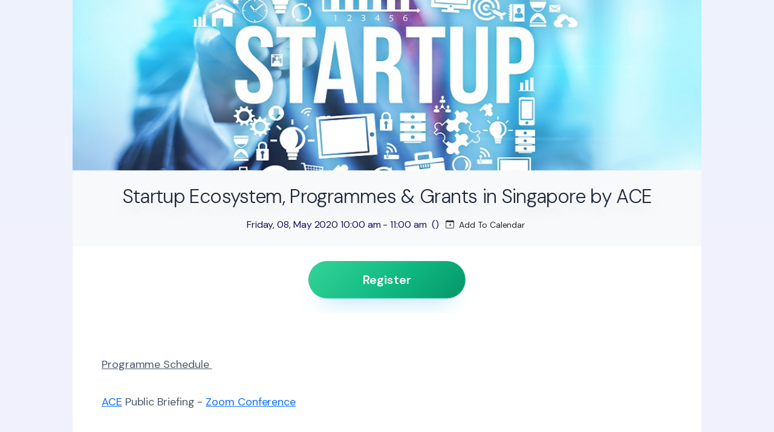

--- FILE ---
content_type: text/html; charset=utf-8
request_url: https://reg.eventnook.com/event/acesharing/home
body_size: 44651
content:

<!DOCTYPE html>
<html lang="en">
<head>
    <meta charset="utf-8" />
    <!--v2-regv2-26.108-20260120-->
    <meta name="viewport" content="width=device-width, initial-scale=1.0" />
    <title>Startup Ecosystem, Programmes &amp; Grants in Singapore by ACE</title>
    <link rel='dns-prefetch' href='//cdn.jsdelivr.net' />
    <link rel='dns-prefetch' href='//cdnjs.cloudflare.com' />
    <link rel='dns-prefetch' href='//fonts.googleapis.com' />
    <link rel='dns-prefetch' href='//eventnook.s3.amazonaws.com' />
    <link rel="preconnect" href="https://fonts.googleapis.com">
    <link rel="preconnect" href="https://fonts.gstatic.com" crossorigin>

    <!--Open Meta Tag-->
        <meta property="og:title" content="Startup Ecosystem, Programmes &amp; Grants in Singapore by ACE" />
        <meta property="og:type" content="website" />
        <meta property="og:url" content="https://reg.eventnook.com/event/acesharing" />
        <meta property="og:image" content="https://eventnook.s3.amazonaws.com/u/63862/coverimage_1608048075045_coverimage_1510074593747_puzzle.jpg" />
        <meta property="og:description" content="Startup Ecosystem, Programmes &amp; Grants in Singapore by ACE" />


    <script type="text/javascript">const _ss = window._ss || {};
        _ss.rootDomain = "https://reg.eventnook.com";
        _ss.page = {

        };</script>

    <link rel="shortcut icon" href="https://eventnook.s3.amazonaws.com/assets/img/favicon/favicon.png">
    <link rel="apple-touch-icon-precomposed" href="https://eventnook.s3.amazonaws.com/assets/img/favicon/favicon.png">
    <link rel="icon" href="https://eventnook.s3.amazonaws.com/assets/img/favicon/favicon.png">


    <link href="https://fonts.googleapis.com/css2?family=DM+Sans:wght@100;200;300;400;500;600;700;800;900&family=DM+Sans:wght@100;200;300;400;500;600;700;800;900&display=swap" rel="stylesheet" async defer>
    <link rel="stylesheet" href="https://cdn.jsdelivr.net/npm/bootstrap-icons@1.7.1/font/bootstrap-icons.css" async defer>
    <link href="https://cdn.jsdelivr.net/npm/bootstrap@5.3.8/dist/css/bootstrap.min.css" rel="stylesheet" integrity="sha384-sRIl4kxILFvY47J16cr9ZwB07vP4J8+LH7qKQnuqkuIAvNWLzeN8tE5YBujZqJLB" crossorigin="anonymous">
    <link rel="stylesheet" href="https://cdn.jsdelivr.net/npm/skeleton-screen-css@1.0.1/dist/index.min.css" async defer>

    <!-- HTML5 Shim and Respond.js IE8 support of HTML5 elements and media queries -->
    <!-- WARNING: Respond.js doesn't work if you view the page via file:// -->
    <!--[if lt IE 9]>
      <script src="https://oss.maxcdn.com/html5shiv/3.7.2/html5shiv.min.js"></script>
      <script src="https://oss.maxcdn.com/respond/1.4.2/respond.min.js"></script>
    <![endif]-->
    
    
        <script src="https://cdn.jsdelivr.net/npm/vue@3.2.29/dist/vue.global.prod.min.js" rel="preload"></script>
    
    <script src="https://cdn.jsdelivr.net/npm/handlebars@4.7.7/dist/handlebars.min.js"></script>
    <script src="https://cdn.jsdelivr.net/npm/bootstrap@5.3.8/dist/js/bootstrap.bundle.min.js" integrity="sha384-FKyoEForCGlyvwx9Hj09JcYn3nv7wiPVlz7YYwJrWVcXK/BmnVDxM+D2scQbITxI" crossorigin="anonymous"></script>
    <script src="https://cdn.jsdelivr.net/npm/dayjs@1.10.7/dayjs.min.js"></script>

    
    
        <link rel="stylesheet" href="/assets/css/event/themes/default/style.min.css?v=xt8niVJn6ebqWD-pbTlkqUP8gG3zdaw7Ata8ITcG3xg" async defer>
    

    <script>var localization_resource = {
    "btn_register": "Register",
    "btn_add_to_calendar": "Add To Calendar",
    "lbl_view_map":"View Map",
     "lbl_event_location_and_map":"Event Location and Map"
    };</script>

    <script>
        _ss.appData = {"eventInfo":{"id":58465,"eid":"eid_M7UwMTPV9Y4MDQkEAA","apiId":"58465-KYUTQ","orgid":null,"organizationApiId":"3644-98751","uid":null,"title":"Startup Ecosystem, Programmes \u0026 Grants in Singapore by ACE","uniqueName":"acesharing","uniqueHash":"KyUtQ8","startDate":"2020-05-08T10:00:00","startTime":"2020-05-08T10:00:00","endDate":"2020-05-08T11:00:00","endTime":"2020-05-08T11:00:00","date":"Friday, May 8, 2020, 10:00 am - 11:00 am","timeZoneId":"Asia/Singapore","timeZoneOffset":480,"timeZoneAbbreviation":null,"timeZoneAbbreviationName":null,"timeZoneCity":null,"isDayLightTime":null,"latitude":null,"longitude":null,"venueName":null,"address":null,"city":null,"zip":null,"stateOrProvince":null,"countryCode":"SG","countryName":"Singapore","addressDisplay":"Singapore","ownerUserName":"administrator@ace.org.sg","isTestEvent":null,"eventType":"REGISTRATION","languageType":null,"status":"ACTIVE","registrationStatus":"CLOSED","isFromRegistrationSetting":false,"registrationEndDateUTC":"2020-05-09T03:00:00Z","createdAt":"2016-08-04T06:09:27.44","version":"V2","appType":null,"subscriptionPlan":"BIZ","subscriptionEndDate":"2022-04-17T00:00:00","accessExpiryDate":null,"params":null},"eventPage":{"title":"Startup Ecosystem, Programmes \u0026 Grants in Singapore by ACE","coverImageUrl":"https://eventnook.s3.amazonaws.com/u/63862/coverimage_1608048075045_coverimage_1510074593747_puzzle.jpg","layout":null,"layoutTemplate":"v4Default","javascript":null,"css":null,"status":null,"isProtectedByCode":null,"pageAccessCode":null,"googleAnalyticsId":null,"trackingCode":null,"displaySetting":{"displayEventInfo":true,"displayEventLocation":false,"displayEventDate":true,"displayEventTitle":true,"displayMap":false,"displayOrganizerInfo":true,"displaySocialMedia":true,"displayAddToCalendar":true,"displayRegisterButton":true,"displayRegisterButtonNavbar":true,"displayNavbar":true,"displayHeader":true,"displayFooter":true,"eventDateFormat":"dddd, MMM dd, yyyy hh:mm tt","headerLayout":"compact","navbarLayout":"default","customStyleSheetUrl":null},"eventDynamicPageSetting":null,"sections":[{"sectionId":"section_description","template":"\u003Cp\u003E\u0026nbsp;\u003C/p\u003E  \r\n\u003Cp\u003E\u003Cspan style=\u0022font-size: 18px;\u0022\u003E\u003Cspan style=\u0022text-decoration: underline;\u0022\u003EProgramme Schedule\u0026nbsp;\u003C/span\u003E\u003Cbr /\u003E\u003Cbr /\u003E\u003Ca href=\u0022https://ace.org.sg/\u0022\u003EACE\u003C/a\u003E Public Briefing - \u003Ca href=\u0022https://us02web.zoom.us/meeting/register/tZEucemoqTsjGNYo8NKSlGIS9ff5oqFLmCmK\u0022\u003EZoom Conference\u003C/a\u003E\u0026nbsp;\u003C/span\u003E\u003C/p\u003E  \r\n\u003Cp\u003E\u003Cspan style=\u0022font-size: 18px;\u0022\u003E\u003Cbr /\u003E\u003C/span\u003E\u003Cspan style=\u0022font-size: 18px;\u0022\u003EA sharing session by the \u003Ca title=\u0022ACE\u0022 href=\u0022https://www.ace.org.sg/\u0022\u003EAction Community for Entrepreneurship (ACE)\u003C/a\u003E on Singapore\u0027s startup ecosystem, programmes and grants. Please be informed that this event will be on \u003Ca href=\u0022https://us02web.zoom.us/meeting/register/tZEucemoqTsjGNYo8NKSlGIS9ff5oqFLmCmK\u0022\u003EZoom\u003C/a\u003E.\u003C/span\u003E\u003C/p\u003E  \r\n\u003Cp\u003E\u0026nbsp;\u003C/p\u003E  \r\n\u003Cp\u003E\u003Cstrong\u003E\u003Cspan style=\u0022font-size: 18px;\u0022\u003ETopics to share:\u003C/span\u003E\u003C/strong\u003E\u003C/p\u003E  \r\n\u003Cul\u003E  \r\n\u003Cli\u003E\u003Cspan style=\u0022font-size: 18px;\u0022\u003EOverview of startup ecosystem in Singapore\u003C/span\u003E\u003C/li\u003E  \r\n\u003Cli\u003E\u003Cspan style=\u0022font-size: 18px;\u0022\u003EACE\u0026nbsp;programmes: market access, co-innovation, talent matching etc\u003C/span\u003E\u003C/li\u003E  \r\n\u003Cli\u003E\u003Cspan style=\u0022font-size: 18px;\u0022\u003EStartup SG programme: focusing on Startup SG Founder and Startup SG Talent (Startup Talent Programme)\u003C/span\u003E\u003C/li\u003E  \r\n\u003Cli\u003E\u003Cspan style=\u0022font-size: 18px;\u0022\u003EOne-month\u0026nbsp;structured mentoring programme:\u0026nbsp;\u003Ca href=\u0022https://bacecamp.ace.org.sg/\u0022\u003EBACECAMP\u003C/a\u003E\u003C/span\u003E\u003C/li\u003E  \r\n\u003C/ul\u003E  \r\n\u003Cp\u003E\u0026nbsp;\u003C/p\u003E  \r\n\u003Cp\u003E\u003Cstrong\u003E\u003Cspan style=\u0022font-size: 18px;\u0022\u003EWho is this sharing session for?\u003C/span\u003E\u003C/strong\u003E\u003C/p\u003E  \r\n\u003Cul\u003E  \r\n\u003Cli\u003E\u003Cspan style=\u0022font-size: 18px;\u0022\u003EEnterprises and organisations looking to partner ACE and support the startup community\u003C/span\u003E\u003C/li\u003E  \r\n\u003Cli\u003E\u003Cspan style=\u0022font-size: 18px;\u0022\u003EGrowth-stage startups looking for opportunities to work with enterprises or expand internationally\u003C/span\u003E\u003C/li\u003E  \r\n\u003Cli\u003E\u003Cspan style=\u0022font-size: 18px;\u0022\u003EFirst-time entrepreneurs and early-stage startups looking for mentorship or grants\u003C/span\u003E\u003C/li\u003E  \r\n\u003C/ul\u003E  \r\n\u003Cp\u003E\u0026nbsp;\u003C/p\u003E  \r\n\u003Cp\u003E\u003Cstrong\u003E\u003Cspan style=\u0022font-size: 18px;\u0022\u003EAbout BACECAMP:\u003C/span\u003E\u003C/strong\u003E\u003C/p\u003E  \r\n\u003Cp\u003E\u003Cspan style=\u0022font-size: 18px;\u0022\u003EAn intensive one-month structured mentorship programme equipping promising early-stage startups with key insights, best practices and capabilities to start and grow. Apply at \u003Ca href=\u0022https://bacecamp.ace.org.sg/\u0022\u003Ebacecamp.ace.org.sg\u003C/a\u003E.\u003C/span\u003E\u003C/p\u003E  \r\n\u003Cp\u003E\u0026nbsp;\u003C/p\u003E  \r\n\u003Cp\u003E\u0026nbsp;\u003Cimg src=\u0022https://postimg.cc/image/xa9lvmdy3/\u0022 alt=\u0022\u0022 /\u003E\u003Cimg src=\u0022https://eventnook.s3.amazonaws.com/u/63862/image_1808309303683_untitled.png\u0022 alt=\u0022\u0022 width=\u0022722\u0022 height=\u0022515\u0022 /\u003E\u003C/p\u003E  \r\n\u003Cp\u003E\u0026nbsp;\u003C/p\u003E  \r\n\u003Cp\u003E\u003Cstrong\u003E\u003Cspan style=\u0022font-size: 18px;\u0022\u003EAbout ACE:\u003C/span\u003E\u003C/strong\u003E\u003C/p\u003E  \r\n\u003Cp\u003E\u003Cspan style=\u0022font-size: 18px;\u0022\u003EACE is a national private organisation to drive entrepreneurship and\u003Cbr /\u003Einnovation in Singapore by playing a key role in building a dynamic and\u003Cbr /\u003Esustainable startup ecosystem in Singapore. ACE supports startups across all stages and focuses on three strategic areas:\u003C/span\u003E\u003C/p\u003E  \r\n\u003Cul style=\u0022list-style-type: disc;\u0022\u003E  \r\n\u003Cli\u003E\u003Cspan style=\u0022font-size: 18px;\u0022\u003EDriving co-innovation between startups and enterprises\u003C/span\u003E\u003C/li\u003E  \r\n\u003Cli\u003E\u003Cspan style=\u0022font-size: 18px;\u0022\u003EHelping startups to scale and internationalise\u003C/span\u003E\u003C/li\u003E  \r\n\u003Cli\u003E\u003Cspan style=\u0022font-size: 18px;\u0022\u003EBuilding an access hub of connected ecosystems across countries\u003C/span\u003E\u003C/li\u003E  \r\n\u003C/ul\u003E  \r\n\u003Cp\u003E\u003Cspan style=\u0022font-size: 18px;\u0022\u003ELaunched in 2003 by the Ministry of Trade \u0026amp; Industry and restructured as a private entity in 2014, ACE is supported by the government, under the patronage of Senior Minister of State for Ministry of National Development and Ministry of Trade \u0026amp; Industry, Dr Koh Poh Koon. ACE\u0027s Board of Directors also comprises of experienced entrepreneurs and professionals immersed in the entrepreneurial ecosystem.\u003C/span\u003E\u003C/p\u003E  \r\n\u003Cp\u003E\u003Cspan style=\u0022font-size: 18px;\u0022\u003EKey stakeholders of ACE include Jurong Town Corporation (JTC), Enterprise Singapore and Ministry of Trade and Industry. Locally, ACE works closely with various ecosystem builders, venture capitalists, business angel networks and accelerators.\u0026nbsp;\u003C/span\u003E\u003C/p\u003E  \r\n\u003Cp\u003E\u003Cspan style=\u0022font-size: 18px;\u0022\u003ETo attend this online event, kindly sign up \u003Ca href=\u0022https://us02web.zoom.us/meeting/register/tZEucemoqTsjGNYo8NKSlGIS9ff5oqFLmCmK\u0022\u003Ehere.\u003C/a\u003E\u003Cbr /\u003E\u003C/span\u003E\u003C/p\u003E  \r\n\u003Cp\u003E\u003Cspan style=\u0022font-size: 18px;\u0022\u003EThank you.\u0026nbsp;\u003C/span\u003E\u003C/p\u003E  \r\n\u003Cp\u003E\u0026nbsp;\u003C/p\u003E","type":"html","model":null}]},"pageList":[]};
        _ss.i18n = localization_resource;
    </script>
    <script>if (!_ss.appData.eventPage.displaySetting) {
            _ss.appData.eventPage.displaySetting = {
                "customStyleSheetUrl": null,
                "eventDateFormat": "dddd, MMM dd, yyyy hh:mm tt",
                "displayEventInfo": true,
                "displayEventLocation": true,
                "displayEventDate": true,
                "displayEventTitle": true,
                "displayMap": true,
                "displaySocialMedia": true,
                "displayAddToCalendar": true,
                "displayRegisterButton": true,
                "displayRegisterButtonHeader": true,
                "displayRegisterButtonNavbar": true,
                "displayNavbar": true,
                "displayHeader": true,
                "displayFooter": true,
                "headerLayout": "compact",
                "coverImageUrl": "",
                "headerLayout": "compact",
                "navbarLayout": "default"
            };
        }</script>
        <link rel="stylesheet" async defer>
    <script>
        _ss.appData.customStyle = {
            "navbar": {},
            "navbar_link": {},
            "masthead": {},
            "main": { "background": ""},
            "btn_register": {},
            "btn_register_navbar": {},
        };
    </script>
    
    <style>
        [v-cloak] {
            display: none
        }

    </style>
    <!-- Global site tag (gtag.js) - Google Analytics -->
<script async src="https://www.googletagmanager.com/gtag/js?id=G-XDHFB9T3E6"></script>
<script>window.dataLayer = window.dataLayer || [];
    function gtag() { dataLayer.push(arguments); }
    gtag('js', new Date());

    gtag('config', 'G-XDHFB9T3E6');</script>



    <script>/////IE alert message
        let showBrowserAlert = (function () {
            if (document.querySelector('.unsupported-browser-message')) {
                let isIE = /Trident\/|MSIE/.test(window.navigator.userAgent) || !!document.documentMode;
                if (isIE) {
                    let d = document.getElementsByClassName('unsupported-browser-message');
                    d[0].style.display = 'block';
                    if (document.getElementById("page_wrapper")) {
                        document.getElementById("page_wrapper").style.display = "none";
                    }
                }
            }
        });
        document.addEventListener('DOMContentLoaded', showBrowserAlert);</script>
<script type="text/javascript">!function(T,l,y){var S=T.location,k="script",D="instrumentationKey",C="ingestionendpoint",I="disableExceptionTracking",E="ai.device.",b="toLowerCase",w="crossOrigin",N="POST",e="appInsightsSDK",t=y.name||"appInsights";(y.name||T[e])&&(T[e]=t);var n=T[t]||function(d){var g=!1,f=!1,m={initialize:!0,queue:[],sv:"5",version:2,config:d};function v(e,t){var n={},a="Browser";return n[E+"id"]=a[b](),n[E+"type"]=a,n["ai.operation.name"]=S&&S.pathname||"_unknown_",n["ai.internal.sdkVersion"]="javascript:snippet_"+(m.sv||m.version),{time:function(){var e=new Date;function t(e){var t=""+e;return 1===t.length&&(t="0"+t),t}return e.getUTCFullYear()+"-"+t(1+e.getUTCMonth())+"-"+t(e.getUTCDate())+"T"+t(e.getUTCHours())+":"+t(e.getUTCMinutes())+":"+t(e.getUTCSeconds())+"."+((e.getUTCMilliseconds()/1e3).toFixed(3)+"").slice(2,5)+"Z"}(),iKey:e,name:"Microsoft.ApplicationInsights."+e.replace(/-/g,"")+"."+t,sampleRate:100,tags:n,data:{baseData:{ver:2}}}}var h=d.url||y.src;if(h){function a(e){var t,n,a,i,r,o,s,c,u,p,l;g=!0,m.queue=[],f||(f=!0,t=h,s=function(){var e={},t=d.connectionString;if(t)for(var n=t.split(";"),a=0;a<n.length;a++){var i=n[a].split("=");2===i.length&&(e[i[0][b]()]=i[1])}if(!e[C]){var r=e.endpointsuffix,o=r?e.location:null;e[C]="https://"+(o?o+".":"")+"dc."+(r||"services.visualstudio.com")}return e}(),c=s[D]||d[D]||"",u=s[C],p=u?u+"/v2/track":d.endpointUrl,(l=[]).push((n="SDK LOAD Failure: Failed to load Application Insights SDK script (See stack for details)",a=t,i=p,(o=(r=v(c,"Exception")).data).baseType="ExceptionData",o.baseData.exceptions=[{typeName:"SDKLoadFailed",message:n.replace(/\./g,"-"),hasFullStack:!1,stack:n+"\nSnippet failed to load ["+a+"] -- Telemetry is disabled\nHelp Link: https://go.microsoft.com/fwlink/?linkid=2128109\nHost: "+(S&&S.pathname||"_unknown_")+"\nEndpoint: "+i,parsedStack:[]}],r)),l.push(function(e,t,n,a){var i=v(c,"Message"),r=i.data;r.baseType="MessageData";var o=r.baseData;return o.message='AI (Internal): 99 message:"'+("SDK LOAD Failure: Failed to load Application Insights SDK script (See stack for details) ("+n+")").replace(/\"/g,"")+'"',o.properties={endpoint:a},i}(0,0,t,p)),function(e,t){if(JSON){var n=T.fetch;if(n&&!y.useXhr)n(t,{method:N,body:JSON.stringify(e),mode:"cors"});else if(XMLHttpRequest){var a=new XMLHttpRequest;a.open(N,t),a.setRequestHeader("Content-type","application/json"),a.send(JSON.stringify(e))}}}(l,p))}function i(e,t){f||setTimeout(function(){!t&&m.core||a()},500)}var e=function(){var n=l.createElement(k);n.src=h;var e=y[w];return!e&&""!==e||"undefined"==n[w]||(n[w]=e),n.onload=i,n.onerror=a,n.onreadystatechange=function(e,t){"loaded"!==n.readyState&&"complete"!==n.readyState||i(0,t)},n}();y.ld<0?l.getElementsByTagName("head")[0].appendChild(e):setTimeout(function(){l.getElementsByTagName(k)[0].parentNode.appendChild(e)},y.ld||0)}try{m.cookie=l.cookie}catch(p){}function t(e){for(;e.length;)!function(t){m[t]=function(){var e=arguments;g||m.queue.push(function(){m[t].apply(m,e)})}}(e.pop())}var n="track",r="TrackPage",o="TrackEvent";t([n+"Event",n+"PageView",n+"Exception",n+"Trace",n+"DependencyData",n+"Metric",n+"PageViewPerformance","start"+r,"stop"+r,"start"+o,"stop"+o,"addTelemetryInitializer","setAuthenticatedUserContext","clearAuthenticatedUserContext","flush"]),m.SeverityLevel={Verbose:0,Information:1,Warning:2,Error:3,Critical:4};var s=(d.extensionConfig||{}).ApplicationInsightsAnalytics||{};if(!0!==d[I]&&!0!==s[I]){var c="onerror";t(["_"+c]);var u=T[c];T[c]=function(e,t,n,a,i){var r=u&&u(e,t,n,a,i);return!0!==r&&m["_"+c]({message:e,url:t,lineNumber:n,columnNumber:a,error:i}),r},d.autoExceptionInstrumented=!0}return m}(y.cfg);function a(){y.onInit&&y.onInit(n)}(T[t]=n).queue&&0===n.queue.length?(n.queue.push(a),n.trackPageView({})):a()}(window,document,{
src: "https://js.monitor.azure.com/scripts/b/ai.2.min.js", // The SDK URL Source
crossOrigin: "anonymous", 
cfg: { // Application Insights Configuration
    connectionString: 'InstrumentationKey=9286186a-7393-4fec-8a16-32b398be7ebb;IngestionEndpoint=https://southeastasia-1.in.applicationinsights.azure.com/'
}});</script></head>
<body>
    <div id="unsupported_browser_message" class="unsupported-browser-message" style="display: none; width:100%; padding:10px 20px; background: #ffcc00; text-align: center;"><b>Unsupported Browser!</b> This website won't work great in Internet Explorer. We generally only support the recent versions of major browsers like Chrome, Safari, Edge, Firefox, Opera and Brave.</div>

    <div id="page_wrapper" class="xw-page-wrapper xw-page-container">
        
<main id="main_app" class="xw-mainapp" v-cloak>
    <div class="pb-5" v-bind:style="xw.customStyle.main">
        <template v-if="eventPage.displaySetting.displayNavbar">
    <template v-if="eventPage.displaySetting.navbarLayout === 'default' || eventPage.displaySetting.navbarLayout === '' || eventPage.displaySetting.navbarLayout == undefined">
        <section id="section_navbar" v-if="xw.pageList && xw.pageList.length > 0">
            <nav class="navbar navbar-expand-lg navbar-dark px-2 px-md-3 xw-navbar" v-bind:style="xw.customStyle.navbar">
                <div class="container container1080">
                    <button class="navbar-toggler" type="button" data-bs-toggle="collapse" data-bs-target="#navbarNavAltMarkup" aria-controls="navbarNavAltMarkup" aria-expanded="false" aria-label="Toggle navigation">
                        <span class="navbar-toggler-icon"></span>
                    </button>
                    <div class="collapse navbar-collapse" id="navbarNavAltMarkup">
                        <div class="navbar-nav">
                            <a class="nav-link text-md-center" aria-current="page" :href="'/event/' + xw.eventInfo.uniqueName">Home</a>
                            <a class="nav-link text-md-center" :href="'/event/' + xw.eventInfo.uniqueName + '/' + item.key" v-for="item in xw.pageList">{{item.value}}</a>
                        </div>
                        <div class="ms-auto wrap-register-button" v-if="eventPage.displaySetting.displayRegisterButtonNavbar">
                            <a class="btn btn-outline-success btn-nav-register" role="button" :href="'/event/' + xw.eventInfo.uniqueName + '/register'" v-bind:style="xw.customStyle.btn_register_navbar">{{S.btn_register}}</a>
                        </div>
                    </div>

                </div>
            </nav>
        </section>
    </template>

    <template v-else-if="eventPage.displaySetting && eventPage.displaySetting.navbarLayout === 'leftcanvas'">
        <a class="btn btn-lg bg-dark text-white " data-bs-toggle="offcanvas" href="#offcanvasExample" role="button" aria-controls="offcanvasExample" style="position: absolute; top: 0; left: 10px; z-index: 1000; padding: 0.6rem 0.7rem; border-radius: 3rem;">
            <svg xmlns="http://www.w3.org/2000/svg" width="32" height="32" fill="currentColor" class="bi bi-list" viewBox="0 0 16 16">
                <path fill-rule="evenodd" d="M2.5 12a.5.5 0 0 1 .5-.5h10a.5.5 0 0 1 0 1H3a.5.5 0 0 1-.5-.5zm0-4a.5.5 0 0 1 .5-.5h10a.5.5 0 0 1 0 1H3a.5.5 0 0 1-.5-.5zm0-4a.5.5 0 0 1 .5-.5h10a.5.5 0 0 1 0 1H3a.5.5 0 0 1-.5-.5z" />
            </svg>
        </a>
        <div class="offcanvas offcanvas-start bg-dark text-white" tabindex="-1" id="offcanvasExample" aria-labelledby="offcanvasExampleLabel">
            <div class="offcanvas-header">
                <h5 class="offcanvas-title" id="offcanvasExampleLabel"></h5>
                <button type="button" class="btn-close text-reset" data-bs-dismiss="offcanvas" aria-label="Close"></button>
            </div>
            <div class="offcanvas-body">
                <nav class="navbar flex-column">
                    <div class="navbar-nav">
                        <a class="nav-link text-md-center" aria-current="page" href="./">Home</a>
                        <a class="nav-link text-md-center" :href="'/event/' + xw.eventInfo.uniqueName + '/' + item.key" v-for="item in xw.pageList">{{item.value}}</a>
                    </div>
                </nav>
                <div class="text-center my-3 wrap-register-button" v-if="eventPage.displaySetting.displayRegisterButtonNavbar">
                    <a class="btn btn-outline-success btn-lg btn-nav-register" role="button" :href="'/event/register/' + xw.eventInfo.uniqueName">{{S.btn_register}}</a>
                </div>
            </div>
        </div>
    </template>
</template>
        
<header id="xw_masthead" class="xw-masthead" v-if="eventPage.displaySetting.displayHeader">
    <div class="container container1080 p-0">
        <div :class="xw.eventPage.coverImageUrl? 'xw-masthead-inner bg-light' : 'xw-masthead-inner py-sm-5 bg-light bg-masthead-default'" v-bind:style="xw.customStyle.masthead">
            <div class="w-100 banner-image-wrap" v-show="eventPage.coverImageUrl">
                <img :src="xw.eventPage.coverImageUrl" class="banner-image vw-100 img-fluid" loading="lazy" :title="eventInfo.title"/>
            </div>
            <div class="row d-flex justify-content-center align-content-center flex-wrap xw-event-title-inner" v-if="eventPage.displaySetting.displayEventInfo">
                <div class="col-12 col-sm-11">
                    <div class="masthead-eventinfo text-center py-3 py-sm-3">
                        <h1 class="display-5 mb-3 event-title" v-if="eventPage.displaySetting.displayEventTitle">{{eventInfo.title}}</h1>
                        <div class="d-sm-flex justify-content-center event-date-cal mb-2" v-if="eventPage.displaySetting.displayEventDate">
                            <div class="event-date">
                                <span v-if="isSameDay(eventInfo.startDate, eventInfo.endDate)">{{formatDate(eventInfo.startDate)}} - {{formatDate(eventInfo.endDate,"hh:mm a")}}</span>
                                <span v-else-if="eventInfo.startDate && eventInfo.endDate">{{formatDate(eventInfo.startDate)}} - {{formatDate(eventInfo.endDate)}}</span>
                                <span v-else>
                                    {{formatDate(eventInfo.startDate)}}
                                </span>
                                <span class="mx-2">({{eventInfo.timeZoneAbbreviation}})</span>
                            </div>
                            <div class="ical px-1" v-if="eventPage.displaySetting.displayAddToCalendar">
                                <a href="#" class="small text-dark text-decoration-none add-ical" data-bs-toggle="modal" data-bs-target="#modal_calendar">
                                    <i class="bi bi-calendar-plus me-1"></i> {{S.btn_add_to_calendar}}
                                </a>
                            </div>
                        </div>
                        <div class="event-location" v-if="eventPage.displaySetting.displayEventLocation">
                            <span>{{eventInfo.venueName}}</span><span v-show="eventInfo.venueName" class="me-1">,</span><span>{{eventInfo.countryName}}</span>
                        </div>
                        <div class="event-map" v-if="eventPage.displaySetting.displayMap">
                            <a class="btn btn-link btn-sm text-dark text-decoration-none" data-bs-toggle="modal" data-bs-target="#modal_map">
                                {{S.lbl_view_map}}
                            </a>
                        </div>
                    </div>
                </div>
            </div>
        </div>
    </div>
</header>





        <section id="xw_section_register_callout" class="xw-register-callout" v-if="eventPage.displaySetting.displayRegisterButton">
            <div class="container container1080 p-0">
                <div class="d-flex justify-content-center bg-white py-3">
                    <a class="btn btn-success btn-register btn-register-lg btn-lg m-2 px-5" role="button" :href="'/event/' + xw.eventInfo.uniqueName + '/register'" v-bind:style="xw.customStyle.btn_register">{{T("btn_register","Register")}}</a>
                </div>
            </div>
        </section>

        <template v-for="section in xw.eventPage.sections">
            <section :id="section.sectionId" class="d-flex justify-content-center xw-content-section">
                <div class="container container1080 p-0">
                    <div v-html="section.template" class="px-3 py-5 px-sm-5 py-sm-4 bg-white h-100 xw-section-inner"></div>
                </div>
            </section>
        </template>
        <div id="xw_social_media" class="d-flex justify-content-center my-3 xw-social-media d-none d-sm-block" style="position: absolute; top: 50%; left: 0; transform: rotate(90deg)" v-if="eventPage.displaySetting.displaySocialMedia">
            <button class="btn btn-outline-success btn-sm" data-bs-toggle="modal" data-bs-target="#modal_social_medial_share">
                Share <svg xmlns="http://www.w3.org/2000/svg" width="16" height="16" fill="currentColor" class="bi bi-share" viewBox="0 0 16 16">
                    <path d="M13.5 1a1.5 1.5 0 1 0 0 3 1.5 1.5 0 0 0 0-3zM11 2.5a2.5 2.5 0 1 1 .603 1.628l-6.718 3.12a2.499 2.499 0 0 1 0 1.504l6.718 3.12a2.5 2.5 0 1 1-.488.876l-6.718-3.12a2.5 2.5 0 1 1 0-3.256l6.718-3.12A2.5 2.5 0 0 1 11 2.5zm-8.5 4a1.5 1.5 0 1 0 0 3 1.5 1.5 0 0 0 0-3zm11 5.5a1.5 1.5 0 1 0 0 3 1.5 1.5 0 0 0 0-3z" />
                </svg>
            </button>
        </div>

    </div>
</main>


<script>
    const app = Vue.createApp({
        data: function () {
            return {
                xw: _ss.appData,
                eventInfo: _ss.appData.eventInfo,
                eventPage: _ss.appData.eventPage,
                S: _ss.i18n
            }
        },
        mounted: function () {

        },
        computed: {
            isSiteEnabled: function () {
                return false;
            },
            eventUrl() {
                return `${_ss.rootDomain}/event/${this.eventInfo.uniqueName}/home`;
            },
            mapUrl() {
                let address = `/eventinfo/map?venue=${encodeURIComponent(this.eventInfo.venueName?? '')}&streetaddress=${encodeURIComponent(this.eventInfo.address?? '')}&city=${encodeURIComponent(this.eventInfo.city?? '')}&state=${encodeURIComponent(this.eventInfo.stateOrProvice ?? '')}&country=${this.eventInfo.countryName}&postalCode=${this.eventInfo.postalCode ?? ''}`;
                const encodeAddressUrl = encodeURI(address);
                return encodeAddressUrl
            }
        },
        filters: {

        },
        methods: {
            T: function (id, defaultMessage) {
                return this.S[id] ?? defaultMessage;
            },
            formatDate: function (dt, format) {
                if (dt == null || dt == undefined || dt === "") return "";
                const tempDate = dayjs(dt);
                const hasNoHourMin = tempDate.hour() === 0 && tempDate.minute() === 0;
                if (format == undefined)
                    format = hasNoHourMin ? 'dddd, DD, MMM YYYY' : 'dddd, DD, MMM YYYY hh:mm a';

                return dayjs(dt).format(format)
            },
            isSameDay: function (date1, date2) {
                if (!date1 || !date2) return false;
                const d1 = new Date(date1);
                const d2 = new Date(date2);
                if (d1 & d2) {
                    return (d1.getYear() === d2.getYear() && d1.getMonth() === d2.getMonth() && d1.getDate() === d2.getDate());
                }
                return false;
            },
            clickRegister: function () {
                var myOffcanvas = document.getElementById('offcanvasRight')
                var bsOffcanvas = new bootstrap.Offcanvas(myOffcanvas)
                if(!document.getElementById("widget_frame"))
                    document.getElementById("register_frame").innerHTML = '<iframe id="widget_frame" src="/e/eid_M7UwMTPV9Y4MDQkEAA" title="Register" class="vh-100 vw-100" frameborder="0" style="position:relative; top:0px; left:0px; bottom:0px; right:0px; width:100%; height:100%; border:none; margin:0; padding:0; overflow:hidden; z-index:999999;" onload="resizeIframe(this)"></iframe>'
                bsOffcanvas.toggle()
            }


        }
    });

    const vm = app.mount("#main_app");

</script>


<script>
        function resizeIframe(obj) {
            obj.style.height = obj.contentWindow.document.body.scrollHeight + 'px';
            obj.style.width = obj.contentWindow.document.body.scrollWidth + 'px';
        }

        function clickRegister () {
            var myOffcanvas = document.getElementById('offcanvasRight')
            var bsOffcanvas = new bootstrap.Offcanvas(myOffcanvas)
            if (document.getElementById("register_frame"))
                document.getElementById("register_frame").innerHTML = '<iframe id="widget_frame" src="/e/eid_M7UwMTPV9Y4MDQkEAA" title="Register" class="vh-100 vw-100" frameborder="0" style="position:relative; top:0px; left:0px; bottom:0px; right:0px; width:100%; height:100%; border:none; margin:0; padding:0; overflow:hidden; z-index:999999;" onload="resizeIframe(this)"></iframe>'
            bsOffcanvas.toggle()
        }

        document.body.onload = function() {
            var registerButtons = document.getElementsByClassName("btn-register-modal")
            if (registerButtons.length > 0) {
                for (i = 0; i < registerButtons.length; i++) {
                    registerButtons[i].addEventListener("click", clickRegister, null)
                }

            }
        }
</script>


    </div>

    <section id="section_footer_bar" class="bg-white py-3 d-none">
        <div class="container">
            <div class="d-flex justify-content-center align-content-start">
                <div class="small">
                    <a href="" class="mx-1 text-muted text-decoration-none link-contact-org">Contact Organizer</a> <span>|</span>
                    <a href="" class="mx-1 text-muted text-decoration-none link-share" data-bs-toggle="modal" data-bs-target="#modal_social_medial_share">Share</a>
                </div>
            </div>
        </div>
    </section>
    <footer id="section_evnk_footer" class="bg-dark evnk-footer py-2" v-if="eventPage.displaySetting.displayFooter">
        <div class="evnk-footer-bottom">
            <div class="container">
                <div class="d-md-flex justify-content-center small">
                    <div class="text-center eventnook-poweredby">
                        <div class="text-muted small">© <a href="https://www.eventnook.com?utm_source=eventsite" class="text-muted text-decoration-none" target="_blank">event<strong>nook</strong></a><span class="text-muted small mx-2">|</span><a href="https://overview.eventnook.com/p/terms" target="_blank" class="text-muted small text-decoration-none">Terms</a><span class="text-muted small mx-2">|</span><a href="https://overview.eventnook.com/p/privacy" target="_blank" class="text-muted small text-decoration-none">Privacy</a></div>
                    </div>
                </div>
            </div>
        </div>
    </footer>
    <div id="modal_template_wrapper"></div>
    <script id="template_modal" type="text/x-handlebars-template">
        <div id="modal_social_medial_share" class="modal" tabindex="-1">
            <div class="modal-dialog modal-dialog-centered">
                <div class="modal-content">
                    <div class="modal-header border-bottom-0">
                        <h5 class="modal-title">Share This Site</h5>
                        <button type="button" class="btn-close" data-bs-dismiss="modal" aria-label="Close"></button>
                    </div>
                    <div class="modal-body py-0">
                        <div class="xw-share-session mb-5">
                            <div class="d-flex justify-content-center">
                                <a href="https://www.facebook.com/sharer.php?u={{eventUrl}}" title="Facebook" target="_blank" class="mx-2 text-secondary" style="font-size: 1.8rem">
                                    <svg xmlns="http://www.w3.org/2000/svg" width="32" height="32" fill="currentColor" class="bi bi-facebook" viewBox="0 0 16 16">
                                        <path d="M16 8.049c0-4.446-3.582-8.05-8-8.05C3.58 0-.002 3.603-.002 8.05c0 4.017 2.926 7.347 6.75 7.951v-5.625h-2.03V8.05H6.75V6.275c0-2.017 1.195-3.131 3.022-3.131.876 0 1.791.157 1.791.157v1.98h-1.009c-.993 0-1.303.621-1.303 1.258v1.51h2.218l-.354 2.326H9.25V16c3.824-.604 6.75-3.934 6.75-7.951z" />
                                    </svg>
                                </a>
                                <a href="https://twitter.com/intent/tweet?text={{eventUrl}}" title="Twitter" target="_blank" class="mx-2 text-secondary" style="font-size: 1.8rem">
                                    <svg xmlns="http://www.w3.org/2000/svg" width="32" height="32" fill="currentColor" class="bi bi-twitter" viewBox="0 0 16 16">
                                        <path d="M5.026 15c6.038 0 9.341-5.003 9.341-9.334 0-.14 0-.282-.006-.422A6.685 6.685 0 0 0 16 3.542a6.658 6.658 0 0 1-1.889.518 3.301 3.301 0 0 0 1.447-1.817 6.533 6.533 0 0 1-2.087.793A3.286 3.286 0 0 0 7.875 6.03a9.325 9.325 0 0 1-6.767-3.429 3.289 3.289 0 0 0 1.018 4.382A3.323 3.323 0 0 1 .64 6.575v.045a3.288 3.288 0 0 0 2.632 3.218 3.203 3.203 0 0 1-.865.115 3.23 3.23 0 0 1-.614-.057 3.283 3.283 0 0 0 3.067 2.277A6.588 6.588 0 0 1 .78 13.58a6.32 6.32 0 0 1-.78-.045A9.344 9.344 0 0 0 5.026 15z" />
                                    </svg>
                                </a>
                                <a href="https://www.linkedin.com/sharing/share-offsite/?url={{eventUrl}}" title="Linkedin" target="_blank" class="mx-2 text-secondary" style="font-size: 1.8rem">
                                    <svg xmlns="http://www.w3.org/2000/svg" width="32" height="32" fill="currentColor" class="bi bi-linkedin" viewBox="0 0 16 16">
                                        <path d="M0 1.146C0 .513.526 0 1.175 0h13.65C15.474 0 16 .513 16 1.146v13.708c0 .633-.526 1.146-1.175 1.146H1.175C.526 16 0 15.487 0 14.854V1.146zm4.943 12.248V6.169H2.542v7.225h2.401zm-1.2-8.212c.837 0 1.358-.554 1.358-1.248-.015-.709-.52-1.248-1.342-1.248-.822 0-1.359.54-1.359 1.248 0 .694.521 1.248 1.327 1.248h.016zm4.908 8.212V9.359c0-.216.016-.432.08-.586.173-.431.568-.878 1.232-.878.869 0 1.216.662 1.216 1.634v3.865h2.401V9.25c0-2.22-1.184-3.252-2.764-3.252-1.274 0-1.845.7-2.165 1.193v.025h-.016a5.54 5.54 0 0 1 .016-.025V6.169h-2.4c.03.678 0 7.225 0 7.225h2.4z" />
                                    </svg>
                                </a>
                                <a href="https://wa.me/?text={{eventUrl}}" class="mx-2 text-secondary" target="_blank" style="font-size: 1.8rem">
                                    <svg xmlns="http://www.w3.org/2000/svg" width="32" height="32" fill="currentColor" class="bi bi-whatsapp" viewBox="0 0 16 16">
                                        <path d="M13.601 2.326A7.854 7.854 0 0 0 7.994 0C3.627 0 .068 3.558.064 7.926c0 1.399.366 2.76 1.057 3.965L0 16l4.204-1.102a7.933 7.933 0 0 0 3.79.965h.004c4.368 0 7.926-3.558 7.93-7.93A7.898 7.898 0 0 0 13.6 2.326zM7.994 14.521a6.573 6.573 0 0 1-3.356-.92l-.24-.144-2.494.654.666-2.433-.156-.251a6.56 6.56 0 0 1-1.007-3.505c0-3.626 2.957-6.584 6.591-6.584a6.56 6.56 0 0 1 4.66 1.931 6.557 6.557 0 0 1 1.928 4.66c-.004 3.639-2.961 6.592-6.592 6.592zm3.615-4.934c-.197-.099-1.17-.578-1.353-.646-.182-.065-.315-.099-.445.099-.133.197-.513.646-.627.775-.114.133-.232.148-.43.05-.197-.1-.836-.308-1.592-.985-.59-.525-.985-1.175-1.103-1.372-.114-.198-.011-.304.088-.403.087-.088.197-.232.296-.346.1-.114.133-.198.198-.33.065-.134.034-.248-.015-.347-.05-.099-.445-1.076-.612-1.47-.16-.389-.323-.335-.445-.34-.114-.007-.247-.007-.38-.007a.729.729 0 0 0-.529.247c-.182.198-.691.677-.691 1.654 0 .977.71 1.916.81 2.049.098.133 1.394 2.132 3.383 2.992.47.205.84.326 1.129.418.475.152.904.129 1.246.08.38-.058 1.171-.48 1.338-.943.164-.464.164-.86.114-.943-.049-.084-.182-.133-.38-.232z" />
                                    </svg>
                                </a>
                                <a href="https://t.me/share/url?url={{eventUrl}}" class="mx-2 text-secondary" target="_blank" style="font-size: 1.8rem">
                                    <svg xmlns="http://www.w3.org/2000/svg" width="32" height="32" fill="currentColor" class="bi bi-telegram" viewBox="0 0 16 16">
                                        <path d="M16 8A8 8 0 1 1 0 8a8 8 0 0 1 16 0zM8.287 5.906c-.778.324-2.334.994-4.666 2.01-.378.15-.577.298-.595.442-.03.243.275.339.69.47l.175.055c.408.133.958.288 1.243.294.26.006.549-.1.868-.32 2.179-1.471 3.304-2.214 3.374-2.23.05-.012.12-.026.166.016.047.041.042.12.037.141-.03.129-1.227 1.241-1.846 1.817-.193.18-.33.307-.358.336a8.154 8.154 0 0 1-.188.186c-.38.366-.664.64.015 1.088.327.216.589.393.85.571.284.194.568.387.936.629.093.06.183.125.27.187.331.236.63.448.997.414.214-.02.435-.22.547-.82.265-1.417.786-4.486.906-5.751a1.426 1.426 0 0 0-.013-.315.337.337 0 0 0-.114-.217.526.526 0 0 0-.31-.093c-.3.005-.763.166-2.984 1.09z" />
                                    </svg>
                                </a>
                                <a href="sms:?&body={{eventUrl}}" class="mx-2 text-secondary" target="_blank" style="font-size: 1.8rem">
                                    <svg xmlns="http://www.w3.org/2000/svg" width="32" height="32" fill="currentColor" class="bi bi-chat" viewBox="0 0 16 16">
                                        <path d="M2.678 11.894a1 1 0 0 1 .287.801 10.97 10.97 0 0 1-.398 2c1.395-.323 2.247-.697 2.634-.893a1 1 0 0 1 .71-.074A8.06 8.06 0 0 0 8 14c3.996 0 7-2.807 7-6 0-3.192-3.004-6-7-6S1 4.808 1 8c0 1.468.617 2.83 1.678 3.894zm-.493 3.905a21.682 21.682 0 0 1-.713.129c-.2.032-.352-.176-.273-.362a9.68 9.68 0 0 0 .244-.637l.003-.01c.248-.72.45-1.548.524-2.319C.743 11.37 0 9.76 0 8c0-3.866 3.582-7 8-7s8 3.134 8 7-3.582 7-8 7a9.06 9.06 0 0 1-2.347-.306c-.52.263-1.639.742-3.468 1.105z" />
                                    </svg>
                                </a>
                            </div>
                        </div>
                    </div>
                </div>
            </div>
        </div>
            <div id="modal_calendar" class="modal" tabindex="-1" style="display:none">
                <div class="modal-dialog modal-dialog-centered">
                    <div class="modal-content">
                        <div class="modal-header">
                            <h5 class="modal-title">{{lbl_add_to_calendar}}</h5>
                            <button type="button" class="btn-close" data-bs-dismiss="modal" aria-label="Close"></button>
                        </div>
                        <div class="modal-body">
                            <div class="w-100">
                                <iframe id="iframe_calendar" src="/ical/e/{{eventInfo.eid}}" title="Add Calendar" loading="lazy" frameborder="0" allowtransparency="true" scrolling="yes" style="width: 100%; min-height:300px; border: 0; transition: opacity .2s; background-color: transparent; border: none;"></iframe>
                            </div>
                        </div>
                    </div>
                </div>
            </div>

            <div id="modal_map" class="modal" tabindex="-1">
                <div class="modal-dialog modal-lg">
                    <div class="modal-content">
                        <div class="modal-header">
                            <h5 class="modal-title">{{mapModalHeader}}</h5>
                            <button type="button" class="btn-close" data-bs-dismiss="modal" aria-label="Close"></button>
                        </div>
                        <div class="modal-body">
                            <iframe id="iframe_map" src="{{mapUrl}}" title="Map Frame" class="w-100 responsive-iframe" frameborder="0" allowtransparency="true" scrolling="yes" style="z-index:999999; min-height: 400px; height: 70vh;background-color: transparent; border: none;"></iframe>
                        </div>
                    </div>
                </div>
            </div>

    </script>
    <script>function getMapUrl(eventInfo) {
            let address = `/eventinfo/map?venue=${encodeURIComponent(eventInfo.venueName ?? '')}&streetaddress=${encodeURIComponent(eventInfo.address ?? '')}&city=${encodeURIComponent(eventInfo.city ?? '')}&state=${encodeURIComponent(eventInfo.stateOrProvice ?? '')}&country=${eventInfo.countryName}&postalCode=${eventInfo.postalCode ?? ''}`;
            const encodeAddressUrl = encodeURI(address);
            return encodeAddressUrl;
        }
        function loadModelTemplate() {
            let source = document.getElementById("template_modal").innerHTML;
            let template = Handlebars.compile(source);
            let model = {
                "eventInfo": _ss.appData.eventInfo,
                "eventUrl": `${_ss.rootDomain}/event/${_ss.appData.eventInfo.uniqueName}/home`,
                "mapUrl": getMapUrl(_ss.appData.eventInfo),
                "mapModalHeader":_ss.i18n.lbl_event_location_and_map,
                "lbl_add_to_calendar":_ss.i18n.btn_add_to_calendar
            };
            let html = template(model);
            document.getElementById("modal_template_wrapper").innerHTML = html;
        }

        loadModelTemplate();</script>
</body>
</html>
<script id="x_csrf_token" type="text/json" data-serialized-id="csrf-token">"CfDJ8FJKO5xYgvBAhJ6c5Cm6x89TTR1rMChAF8E8pGwL9qTs3k1CCVFQ_J2nmoAIduchLUWsVHfkYlSaWqW3fgJ2npzpgaJEdG5ZxICRxGZWN7gPOETMAcOCpB4teiLVFa6O78zJ_EEhO32kRqJ3bM11FsU"</script>



--- FILE ---
content_type: text/css; charset=utf-8
request_url: https://cdn.jsdelivr.net/npm/skeleton-screen-css@1.0.1/dist/index.min.css
body_size: 43
content:
@-webkit-keyframes ssc-loading{0%{-webkit-transform:translateX(-100%);transform:translateX(-100%)}to{-webkit-transform:translateX(100%);transform:translateX(100%)}}@keyframes ssc-loading{0%{-webkit-transform:translateX(-100%);transform:translateX(-100%)}to{-webkit-transform:translateX(100%);transform:translateX(100%)}}.ssc-circle,.ssc-head-line,.ssc-line,.ssc-square{position:relative;overflow:hidden}.ssc-circle:after,.ssc-head-line:after,.ssc-line:after,.ssc-square:after{content:"";-webkit-animation:ssc-loading 1.3s infinite;animation:ssc-loading 1.3s infinite;height:100%;left:0;position:absolute;right:0;top:0;-webkit-transform:translateX(-100%);transform:translateX(-100%);z-index:1;background:-webkit-gradient(linear,left top,right top,from(transparent),color-stop(hsla(0,0%,100%,.3)),to(transparent));background:linear-gradient(90deg,transparent,hsla(0,0%,100%,.3),transparent)}.ssc{cursor:progress;-webkit-user-select:none;-moz-user-select:none;-ms-user-select:none;user-select:none}.ssc .mb{margin-bottom:16px}.ssc .mt{margin-top:16px}.ssc .mr{margin-right:16px}.ssc .ml{margin-left:16px}.ssc .mbs{margin-bottom:8px}.ssc .mts{margin-top:8px}.ssc .mrs{margin-right:8px}.ssc .mls{margin-left:8px}.ssc .w-10{width:10%}.ssc .w-20{width:20%}.ssc .w-30{width:30%}.ssc .w-40{width:40%}.ssc .w-50{width:50%}.ssc .w-60{width:60%}.ssc .w-70{width:70%}.ssc .w-80{width:80%}.ssc .w-90{width:90%}.ssc .w-100{width:100%}.ssc .flex{display:-webkit-box;display:flex}.ssc .inline-flex{display:-webkit-inline-box;display:inline-flex}.ssc .align-center{-webkit-box-align:center;align-items:center}.ssc .align-start{-webkit-box-align:start;align-items:flex-start}.ssc .align-end{-webkit-box-align:end;align-items:flex-end}.ssc .align-stretch{-webkit-box-align:stretch;align-items:stretch}.ssc .justify-start{-webkit-box-pack:start;justify-content:start}.ssc .justify-end{-webkit-box-pack:end;justify-content:end}.ssc .justify-between{-webkit-box-pack:justify;justify-content:space-between}.ssc .justify-center{-webkit-box-pack:center;justify-content:center}.ssc .justify-around{justify-content:space-around}.ssc-wrapper{padding:16px}.ssc-card{display:block;width:100%;height:100%;border-radius:5px;box-shadow:0 2px 4px 1px rgba(0,0,0,.17);background-color:#fff}.ssc-circle{border-radius:50%;width:50px;height:50px}.ssc-circle,.ssc-hr{display:block;background-color:rgba(0,0,0,.17)}.ssc-hr{width:100%;height:2px}.ssc-line{display:block;background-color:rgba(0,0,0,.17);border-radius:15px;margin-bottom:8px;width:100%;height:12px}.ssc-line:last-child{margin-bottom:unset}.ssc-head-line{border-radius:15px;height:24px}.ssc-head-line,.ssc-square{display:block;background-color:rgba(0,0,0,.17);width:100%}.ssc-square{height:150px}
/*# sourceMappingURL=/index.min.css.map */

--- FILE ---
content_type: text/css
request_url: https://reg.eventnook.com/assets/css/event/themes/default/style.min.css?v=xt8niVJn6ebqWD-pbTlkqUP8gG3zdaw7Ata8ITcG3xg
body_size: 15963
content:
@charset "UTF-8";:root{--bs-blue:#0d6efd;--bs-indigo:#6610f2;--bs-purple:#6f42c1;--bs-pink:#d63384;--bs-red:#dc3545;--bs-orange:#fd7e14;--bs-yellow:#ffc107;--bs-green:#198754;--bs-teal:#20c997;--bs-cyan:#0dcaf0;--bs-gray:#7e8299;--bs-gray-dark:#3f4254;--bs-white:#fff;--bs-light:#f5f8fa;--bs-primary:#20d489;--bs-secondary:#e4e6ef;--bs-success:#00b2ff;--bs-info:#5710b2;--bs-warning:#ffc700;--bs-danger:#f1416c;--bs-dark:#181c32;--bs-font-sans-serif:"DM Sans",Helvetica,"sans-serif";--bs-font-monospace:SFMono-Regular,Menlo,Monaco,Consolas,"Liberation Mono","Courier New",monospace;--bs-gradient:linear-gradient(180deg,rgba(255,255,255,.15),rgba(255,255,255,0));--bs-body-bg:#edf2f9;--bs-body-color:#1e0e62;--xw-surface:#fff;--xw-surface-soft:rgba(255,255,255,.92);--xw-surface-muted:rgba(255,255,255,.75);--xw-border:rgba(35,50,86,.12);--xw-border-strong:rgba(35,50,86,.2);--xw-shadow-sm:0 12px 24px -18px rgba(26,34,63,.35);--xw-shadow-md:0 28px 60px -34px rgba(26,34,63,.35);--xw-shadow-lg:0 48px 90px -45px rgba(26,34,63,.35);--xw-radius-sm:12px;--xw-radius-md:18px;--xw-radius-lg:26px;--xw-gradient:linear-gradient(135deg,#2563eb 0%,#7c3aed 100%);--xw-gradient-soft:linear-gradient(180deg,rgba(37,99,235,.08) 0%,rgba(124,58,237,.08) 45%,rgba(255,255,255,.9) 100%);--xw-text-muted:#6b7280;--xw-heading:#0f172a}*,::after,::before{box-sizing:border-box}[v-cloak]{display:none}body{margin:0;padding:0;font-family:var(--bs-font-sans-serif);font-size:1rem;font-weight:400;line-height:1.5;color:var(--bs-body-color);background:var(--xw-gradient-soft);-webkit-text-size-adjust:100%;-webkit-tap-highlight-color:transparent;-webkit-font-smoothing:antialiased;font-feature-settings:"ss01","ss03";position:relative;min-height:100vh;letter-spacing:-.005em}body::before{content:"";position:fixed;inset:0;pointer-events:none;z-index:-1;background:radial-gradient(42% 40% at 12% 10%,rgba(14,165,233,.18) 0%,rgba(14,165,233,0) 100%),radial-gradient(38% 38% at 88% 12%,rgba(32,212,137,.18) 0%,rgba(32,212,137,0) 100%),radial-gradient(42% 32% at 74% 78%,rgba(59,130,246,.12) 0%,rgba(59,130,246,0) 100%)}.display-6{font-size:2.55rem;font-weight:400;letter-spacing:-.01em}h1,.h1{font-size:clamp(2rem,4vw,3rem);font-weight:700;letter-spacing:-.018em;color:rgba(15,23,42,.92)}h2,.h2{font-size:clamp(1.75rem,3.2vw,2.5rem);font-weight:600;letter-spacing:-.015em;color:rgba(15,23,42,.88)}h3,.h3{font-size:clamp(1.45rem,2.5vw,2rem);font-weight:600;letter-spacing:-.01em;color:rgba(30,41,59,.85)}p{color:rgba(51,65,85,.88);line-height:1.75;margin-bottom:1.1rem}.lead{font-size:1.08rem;color:rgba(51,65,85,.88);line-height:1.8}.display-7{font-size:2.05rem;font-weight:400;letter-spacing:-.01em}.display-8{font-size:1.5rem;font-weight:300}.display-9{font-size:1.3rem;font-weight:300}.display-10{font-size:1.2rem;font-weight:300}.bg-light-info{background-color:#e4fff4 !important}.bg-light-success{background-color:#e4fff4 !important}.bg-light-info{background-color:#f1faff !important}.bg-light-warning{background-color:#fff8dd !important}.bg-light-danger{background-color:#ffeff3 !important}.btn-toggle{display:inline-flex;align-items:center;padding:.25rem .5rem;font-weight:600;color:rgba(0,0,0,.65);background-color:transparent;border:0}.btn-toggle:hover,.btn-toggle:focus{color:rgba(0,0,0,.85);background-color:#d2f4ea}.btn-toggle::before{width:1.25em;line-height:0;content:url("data:image/svg+xml,%3csvg xmlns='http://www.w3.org/2000/svg' width='16' height='16' viewBox='0 0 16 16'%3e%3cpath fill='none' stroke='rgba%280,0,0,.5%29' stroke-linecap='round' stroke-linejoin='round' stroke-width='2' d='M5 14l6-6-6-6'/%3e%3c/svg%3e");transition:transform .35s ease;transform-origin:.5em 50%}.btn-toggle[aria-expanded="true"]{color:rgba(0,0,0,.85)}.btn-toggle[aria-expanded="true"]::before{transform:rotate(90deg)}.container.container1140{max-width:1140px}.container.container1080{max-width:1040px}.container.container960{max-width:960px}.container.container920{max-width:920px}.container.container860{max-width:860px}.xw-navbar{background:rgba(15,23,42,.9) !important;backdrop-filter:saturate(140%) blur(12px);border-bottom:1px solid rgba(148,163,184,.25);box-shadow:0 20px 44px -26px rgba(15,23,42,.5);transition:background .25s ease,box-shadow .25s ease}@media(min-width:992px){.xw-navbar.navbar-dark .navbar-nav .nav-link{font-size:.96rem;border:1px solid transparent;padding:.5rem 1rem;margin:0 .45rem;border-radius:14px;transition:color .2s ease,border .2s ease,background .2s ease,transform .2s ease,box-shadow .2s ease;color:rgba(226,232,240,.86)}.xw-navbar.navbar-dark .navbar-nav .nav-link:hover{background:rgba(37,99,235,.18);border:1px solid rgba(37,99,235,.45);transform:translateY(-2px);box-shadow:0 18px 32px -24px rgba(37,99,235,.45);color:#f8fafc}.xw-navbar.navbar-dark .navbar-nav .nav-link.active{background:linear-gradient(135deg,rgba(37,99,235,.28),rgba(124,58,237,.28));border:1px solid rgba(124,58,237,.4);color:#fff;box-shadow:0 18px 34px -20px rgba(124,58,237,.45)}}.xw-navbar .navbar-brand img,.xw-navbar .navbar-brand svg{filter:drop-shadow(0 8px 16px rgba(37,99,235,.35))}.xw-navbar .navbar-toggler{border-radius:999px;border:1px solid rgba(226,232,240,.4);padding:.45rem .85rem;transition:transform .2s ease,border .2s ease,background .2s ease;background:rgba(15,23,42,.4)}.xw-navbar .navbar-toggler:focus,.xw-navbar .navbar-toggler:hover{border-color:rgba(37,99,235,.55);background:rgba(37,99,235,.2);transform:translateY(-1px);box-shadow:none}.xw-page-wrapper{min-height:780px}.xw-mainapp{margin:0 auto;padding:0}.xw-mainapp.xw-app-ticket-widget{background-color:transparent}.xw-masthead .display-5{font-size:clamp(2.3rem,4.5vw,3.4rem);font-weight:700;line-height:1.15;letter-spacing:-.02em;color:rgba(15,23,42,.92);text-shadow:0 12px 30px rgba(15,23,42,.12)}.xw-masthead .event-title{font-weight:300;line-height:1.2;word-wrap:break-word;margin-bottom:1rem}.xw-masthead .xw-masthead-inner:not(.bg-masthead-default) .event-title{font-size:2rem;color:#1e293b;padding-top:.5rem}.xw-masthead .xw-masthead-inner.bg-masthead-default .event-title{font-size:3rem;color:#0f172a}@media(min-width:1200px){.xw-masthead .display-5{font-size:2.3rem}}.xw-masthead .bg-masthead-default{background:linear-gradient(135deg,rgba(14,165,233,.05),rgba(32,212,137,.05)) !important;overflow:hidden;position:relative}.xw-masthead .bg-masthead-default::after{content:"";position:absolute;inset:0;background:radial-gradient(60% 60% at 85% 15%,rgba(255,255,255,.32) 0%,rgba(255,255,255,0) 70%);pointer-events:none}.xw-masthead .lead{font-size:1.05rem;color:rgba(15,23,42,.75);max-width:620px}.xw-masthead .btn{border-radius:999px;padding:.65rem 1.6rem;font-weight:600;letter-spacing:.01em}.xw-masthead .btn-outline-light{border-color:rgba(255,255,255,.6);color:#f8fafc;background:rgba(255,255,255,.08)}.xw-masthead .btn-outline-light:hover{background:rgba(255,255,255,.18);color:#0f172a}.xw-masthead .banner-image-wrap{max-height:600px;overflow:hidden}.xw-content-section img{max-width:100%}.xw-content-section table{border-collapse:collapse;border:1px solid #ddd}.xw-content-section table th,.xw-content-section table td{padding:8px;line-height:1.42857143;vertical-align:top;border:1px solid #ddd}.card.xw-section-card{border-radius:var(--xw-radius-lg);border:1px solid var(--xw-border);background:var(--xw-surface-soft);box-shadow:var(--xw-shadow-sm);overflow:hidden}.card.xw-section-card .card-header{background:linear-gradient(135deg,rgba(37,99,235,.12),rgba(124,58,237,.12));border-bottom:1px solid rgba(32,212,137,.18);font-weight:600;letter-spacing:-.01em;color:var(--xw-heading)}.card.xw-section-card .card-body{padding:clamp(1.2rem,2vw,1.8rem)}.card.xw-section-card+.card.xw-section-card{margin-top:clamp(1.4rem,3vw,2rem)}.btn,.btn-primary,.btn-secondary,.btn-outline-secondary,.btn-outline-primary{border-radius:999px;font-weight:600;letter-spacing:.01em;transition:transform .18s ease,box-shadow .2s ease,filter .2s ease}.btn-primary{background:linear-gradient(135deg,#16a34a 0%,#0ea5e9 100%);border-color:rgba(14,165,233,.55);color:#fff;box-shadow:0 20px 36px -24px rgba(14,165,233,.6)}.btn-primary:hover{color:#fff;transform:translateY(-2px);box-shadow:0 26px 44px -26px rgba(14,165,233,.65);filter:brightness(1.05)}.btn-primary:focus{color:#fff;box-shadow:0 0 0 .2rem rgba(14,165,233,.25)}.btn-secondary{background:linear-gradient(135deg,rgba(59,130,246,.16),rgba(14,165,233,.12));border-color:rgba(59,130,246,.25);color:rgba(15,23,42,.8);box-shadow:0 18px 32px -26px rgba(59,130,246,.25)}.btn-secondary:hover{color:rgba(15,23,42,.92);transform:translateY(-2px);box-shadow:0 24px 40px -28px rgba(59,130,246,.3)}.btn-outline-secondary,.btn-outline-primary{border-width:1.5px;padding:.5rem 1.3rem}.btn-outline-secondary{border-color:rgba(15,23,42,.2);color:rgba(15,23,42,.75);background:rgba(255,255,255,.85)}.btn-outline-secondary:hover{border-color:rgba(14,165,233,.4);color:#0f172a;transform:translateY(-2px);box-shadow:0 18px 32px -24px rgba(15,23,42,.3)}.btn-outline-primary{border-color:rgba(14,165,233,.45);color:#0b8ec2;background:rgba(14,165,233,.08)}.btn-outline-primary:hover{color:#075985;border-color:rgba(14,165,233,.6);box-shadow:0 20px 36px -26px rgba(14,165,233,.4)}.btn:focus{outline:none;box-shadow:0 0 0 .15rem rgba(14,165,233,.2)}.btn.disabled,.btn:disabled{pointer-events:none;opacity:.65;box-shadow:none;transform:none}.btn-register,.btn.btn-primary{background:linear-gradient(135deg,#34d399 0%,#10b981 55%,#059669 100%);color:#fff;text-decoration:none;border:1px solid rgba(52,211,153,.45);line-height:1.5;border-radius:999px;font-weight:600;padding:.6rem 1.35rem;box-shadow:0 22px 36px -24px rgba(14,165,233,.6);transition:transform .18s ease,box-shadow .18s ease,filter .18s ease}.btn-register:hover,.btn.btn-primary:hover{transform:translateY(-2px);box-shadow:0 30px 58px -28px rgba(16,185,129,.68);filter:brightness(1.05);color:#fff}.btn-register:focus,.btn.btn-primary:focus{color:#fff;box-shadow:0 0 0 .2rem rgba(52,211,153,.26)}.btn-register.btn-register-lg{padding-top:.95rem;padding-bottom:.95rem;font-size:1.25rem;min-width:260px}.ticket-widget-wrapper{margin-top:1.5rem}.ticket-widget-wrapper .ticket-widget-heading .title{font-size:clamp(1.35rem,2vw,1.6rem);font-weight:600;color:var(--xw-heading)}.ticket-widget-wrapper .ticket-name{color:var(--xw-heading);font-size:1rem;font-weight:600}.ticket-widget-wrapper .ticket-desc{font-size:.88rem;white-space:pre-wrap;color:var(--xw-text-muted);line-height:1.6}.ticket-widget-wrapper .price-quote{color:#10b981;font-weight:600}.ticket-widget-wrapper .form-control.input-quantity{min-width:80px;border-radius:var(--xw-radius-sm);border:1px solid rgba(14,165,233,.18);padding:.6rem .85rem;transition:border .18s ease,box-shadow .18s ease}.ticket-widget-wrapper .form-control.input-quantity:focus{border-color:rgba(14,165,233,.35);box-shadow:0 0 0 .15rem rgba(14,165,233,.18)}.ticket-widget-wrapper .ticket-table-tier tr.ticket-head{font-weight:bold}.ticket-widget-wrapper .ticket-table-tier th{border-top:none}.ticket-widget-wrapper .ticket-table-tier .th-price{text-align:center;max-width:150px}.ticket-widget-wrapper .ticket-table-tier th.th-price.active{border-top:5px solid #20c05c !important;background-color:#fff !important;color:#000;box-shadow:rgba(0,0,0,.2) 0 1px 1px}.ticket-widget-wrapper .ticket-table-tier .th-price.inactive{color:#666}.ticket-widget-wrapper .ticket-table-tier .td-price{text-align:center;font-size:.9rem}.ticket-widget-wrapper .ticket-table-tier .td-price.active{background-color:#fff;box-shadow:rgba(0,0,0,.2) 0 1px 1px 0}.ticket-widget-wrapper .ticket-table-tier .td-price.inactive{color:#999;background-color:#fafafa}.ticket-widget-wrapper .ticket-table-tier .td-price.inactive .price-quote{color:#666}.ticket-widget-wrapper .ticket-table-tier .td-price-xs{font-size:.8rem}.ticket-widget-wrapper .ticket-table-tier .td-price-xs .th-price-xs{font-weight:bold;border-bottom:1px solid #eee}.ticket-widget-wrapper .list-group-item.row-ticket-wrapper:hover{background:#e7f6ff !important;border-color:#e7f6ff;box-shadow:0 18px 35px -28px rgba(14,165,233,.45)}.ticket-widget-wrapper .list-group-item.row-ticket-wrapper.active{background:rgba(235,244,255,.95) !important;border-color:rgba(59,130,246,.45);color:#0f172a;border-left:3px solid #2563eb;box-shadow:0 18px 36px -26px rgba(59,130,246,.4)}.ticket-widget-wrapper .list-group-item.row-ticket-wrapper .ticket-meta{display:flex;gap:.5rem;margin-top:.5rem;flex-wrap:wrap;color:rgba(30,41,59,.7);font-size:.8rem;text-transform:uppercase;letter-spacing:.04em}.ticket-widget-wrapper .list-group-item.row-ticket-wrapper .ticket-meta .chip{padding:.35rem .6rem;border-radius:999px;background:rgba(14,165,233,.1);border:1px solid rgba(14,165,233,.2)}.breadcrumb{background:rgba(255,255,255,.7);border-radius:999px;padding:.55rem 1.05rem;box-shadow:0 12px 24px -22px rgba(15,23,42,.3)}.breadcrumb .breadcrumb-item+.breadcrumb-item::before{color:rgba(15,23,42,.45)}.breadcrumb .breadcrumb-item,.breadcrumb .breadcrumb-item a{color:rgba(15,23,42,.75);font-weight:500}.xw-section-title{font-size:clamp(1.6rem,2.5vw,2.1rem);font-weight:600;letter-spacing:-.01em;color:var(--xw-heading)}.xw-section-subtitle{font-size:1rem;color:var(--xw-text-muted);max-width:640px}.xw-badge-pill{display:inline-flex;align-items:center;gap:.4rem;padding:.45rem .85rem;border-radius:999px;background:rgba(14,165,233,.12);color:#0284c7;font-weight:600;font-size:.85rem}.xw-lead{font-size:1.05rem;color:var(--xw-text-muted);max-width:720px;line-height:1.7}.xw-shell{border-radius:var(--xw-radius-lg);background:var(--xw-surface);border:1px solid var(--xw-border);box-shadow:var(--xw-shadow-md);padding:clamp(1.4rem,2vw,2.3rem)}.xw-shell+.xw-shell{margin-top:1.5rem}.xw-card-soft{background:rgba(255,255,255,.86);border-radius:var(--xw-radius-md);border:1px solid rgba(148,163,184,.18);box-shadow:var(--xw-shadow-sm);padding:clamp(1.1rem,1.8vw,1.6rem)}.xw-card-soft:hover{transform:translateY(-2px);box-shadow:var(--xw-shadow-md);transition:transform .18s ease,box-shadow .18s ease}.xw-list-check{list-style:none;padding:0;margin:0;display:grid;gap:.6rem}.xw-list-check li{display:flex;align-items:flex-start;gap:.6rem;color:var(--xw-text-muted)}.xw-list-check li .icon{width:1.25rem;height:1.25rem;border-radius:50%;background:rgba(32,212,137,.16);color:#16a34a;display:inline-flex;align-items:center;justify-content:center;font-size:.7rem;flex-shrink:0}.xw-event-meta{display:flex;flex-wrap:wrap;gap:.75rem;margin-top:1rem}.xw-event-meta .meta{display:inline-flex;align-items:center;gap:.45rem;padding:.5rem .85rem;border-radius:999px;background:rgba(255,255,255,.9);border:1px solid rgba(14,165,233,.18);color:#0f172a;font-weight:500}.xw-event-meta .meta svg{width:.95rem;height:.95rem;color:#0ea5e9}.xw-hero-cta{display:flex;flex-wrap:wrap;gap:.75rem;align-items:center}.xw-link-muted{color:var(--xw-text-muted);text-decoration:none;font-weight:500}.xw-link-muted:hover{color:#0ea5e9;text-decoration:none}footer.xw-footer{border-top:1px solid rgba(148,163,184,.18);margin-top:3rem;padding-top:2rem;padding-bottom:2rem;color:rgba(15,23,42,.9);background:rgba(255,255,255,.95);font-size:.9rem}.evnk-footer-bottom .text-muted{color:rgba(170,183,214,.75) !important}.xw-footer a{color:rgba(14,116,144,.9);text-decoration:none}.xw-footer a:hover{color:#0ea5e9}@media(max-width:767.98px){.xw-navbar{background-color:rgba(18,22,43,.92) !important}.xw-navbar .navbar-nav .nav-link{padding:.6rem 1rem;border-radius:var(--xw-radius-sm);margin:.2rem 0}.xw-shell{padding:1.1rem}.xw-section-title{font-size:1.55rem}.xw-masthead .display-5{font-size:2.1rem}.card.xw-section-card .card-body{padding:1.1rem}}.form-control,.form-select{font-size:1.05rem}.form-label{font-size:1rem}textarea.form-control{font-size:1.05rem}

--- FILE ---
content_type: application/javascript; charset=utf-8
request_url: https://cdn.jsdelivr.net/npm/vue@3.0.3/dist/vue.global.prod.min.js
body_size: 42116
content:
/**
 * Skipped minification because the original files appears to be already minified.
 * Original file: /npm/vue@3.0.3/dist/vue.global.prod.js
 *
 * Do NOT use SRI with dynamically generated files! More information: https://www.jsdelivr.com/using-sri-with-dynamic-files
 */
var Vue=function(e){"use strict";function t(e,t){const n=Object.create(null),o=e.split(",");for(let e=0;e<o.length;e++)n[o[e]]=!0;return t?e=>!!n[e.toLowerCase()]:e=>!!n[e]}const n={1:"TEXT",2:"CLASS",4:"STYLE",8:"PROPS",16:"FULL_PROPS",32:"HYDRATE_EVENTS",64:"STABLE_FRAGMENT",128:"KEYED_FRAGMENT",256:"UNKEYED_FRAGMENT",1024:"DYNAMIC_SLOTS",512:"NEED_PATCH",[-1]:"HOISTED",[-2]:"BAIL"},o=t("Infinity,undefined,NaN,isFinite,isNaN,parseFloat,parseInt,decodeURI,decodeURIComponent,encodeURI,encodeURIComponent,Math,Number,Date,Array,Object,Boolean,String,RegExp,Map,Set,JSON,Intl"),r=t("itemscope,allowfullscreen,formnovalidate,ismap,nomodule,novalidate,readonly");function s(e){if(N(e)){const t={};for(let n=0;n<e.length;n++){const o=e[n],r=s($(o)?c(o):o);if(r)for(const e in r)t[e]=r[e]}return t}if(R(e))return e}const i=/;(?![^(]*\))/g,l=/:(.+)/;function c(e){const t={};return e.split(i).forEach(e=>{if(e){const n=e.split(l);n.length>1&&(t[n[0].trim()]=n[1].trim())}}),t}function a(e){let t="";if($(e))t=e;else if(N(e))for(let n=0;n<e.length;n++)t+=a(e[n])+" ";else if(R(e))for(const n in e)e[n]&&(t+=n+" ");return t.trim()}const u=t("html,body,base,head,link,meta,style,title,address,article,aside,footer,header,h1,h2,h3,h4,h5,h6,hgroup,nav,section,div,dd,dl,dt,figcaption,figure,picture,hr,img,li,main,ol,p,pre,ul,a,b,abbr,bdi,bdo,br,cite,code,data,dfn,em,i,kbd,mark,q,rp,rt,rtc,ruby,s,samp,small,span,strong,sub,sup,time,u,var,wbr,area,audio,map,track,video,embed,object,param,source,canvas,script,noscript,del,ins,caption,col,colgroup,table,thead,tbody,td,th,tr,button,datalist,fieldset,form,input,label,legend,meter,optgroup,option,output,progress,select,textarea,details,dialog,menu,summary,template,blockquote,iframe,tfoot"),p=t("svg,animate,animateMotion,animateTransform,circle,clipPath,color-profile,defs,desc,discard,ellipse,feBlend,feColorMatrix,feComponentTransfer,feComposite,feConvolveMatrix,feDiffuseLighting,feDisplacementMap,feDistanceLight,feDropShadow,feFlood,feFuncA,feFuncB,feFuncG,feFuncR,feGaussianBlur,feImage,feMerge,feMergeNode,feMorphology,feOffset,fePointLight,feSpecularLighting,feSpotLight,feTile,feTurbulence,filter,foreignObject,g,hatch,hatchpath,image,line,linearGradient,marker,mask,mesh,meshgradient,meshpatch,meshrow,metadata,mpath,path,pattern,polygon,polyline,radialGradient,rect,set,solidcolor,stop,switch,symbol,text,textPath,title,tspan,unknown,use,view"),f=t("area,base,br,col,embed,hr,img,input,link,meta,param,source,track,wbr");function d(e,t){if(e===t)return!0;let n=A(e),o=A(t);if(n||o)return!(!n||!o)&&e.getTime()===t.getTime();if(n=N(e),o=N(t),n||o)return!(!n||!o)&&function(e,t){if(e.length!==t.length)return!1;let n=!0;for(let o=0;n&&o<e.length;o++)n=d(e[o],t[o]);return n}(e,t);if(n=R(e),o=R(t),n||o){if(!n||!o)return!1;if(Object.keys(e).length!==Object.keys(t).length)return!1;for(const n in e){const o=e.hasOwnProperty(n),r=t.hasOwnProperty(n);if(o&&!r||!o&&r||!d(e[n],t[n]))return!1}}return String(e)===String(t)}function h(e,t){return e.findIndex(e=>d(e,t))}const m=(e,t)=>E(t)?{[`Map(${t.size})`]:[...t.entries()].reduce((e,[t,n])=>(e[t+" =>"]=n,e),{})}:F(t)?{[`Set(${t.size})`]:[...t.values()]}:!R(t)||N(t)||I(t)?t:String(t),g={},v=[],y=()=>{},b=()=>!1,_=/^on[^a-z]/,x=e=>_.test(e),S=e=>e.startsWith("onUpdate:"),C=Object.assign,k=(e,t)=>{const n=e.indexOf(t);n>-1&&e.splice(n,1)},w=Object.prototype.hasOwnProperty,T=(e,t)=>w.call(e,t),N=Array.isArray,E=e=>"[object Map]"===L(e),F=e=>"[object Set]"===L(e),A=e=>e instanceof Date,M=e=>"function"==typeof e,$=e=>"string"==typeof e,O=e=>"symbol"==typeof e,R=e=>null!==e&&"object"==typeof e,B=e=>R(e)&&M(e.then)&&M(e.catch),P=Object.prototype.toString,L=e=>P.call(e),I=e=>"[object Object]"===L(e),V=e=>$(e)&&"NaN"!==e&&"-"!==e[0]&&""+parseInt(e,10)===e,j=t(",key,ref,onVnodeBeforeMount,onVnodeMounted,onVnodeBeforeUpdate,onVnodeUpdated,onVnodeBeforeUnmount,onVnodeUnmounted"),U=e=>{const t=Object.create(null);return n=>t[n]||(t[n]=e(n))},D=/-(\w)/g,H=U(e=>e.replace(D,(e,t)=>t?t.toUpperCase():"")),z=/\B([A-Z])/g,K=U(e=>e.replace(z,"-$1").toLowerCase()),W=U(e=>e.charAt(0).toUpperCase()+e.slice(1)),G=U(e=>e?"on"+W(e):""),q=(e,t)=>e!==t&&(e==e||t==t),J=(e,t)=>{for(let n=0;n<e.length;n++)e[n](t)},Y=(e,t,n)=>{Object.defineProperty(e,t,{configurable:!0,enumerable:!1,value:n})},Z=e=>{const t=parseFloat(e);return isNaN(t)?e:t},Q=new WeakMap,X=[];let ee;const te=Symbol(""),ne=Symbol("");function oe(e,t=g){(function(e){return e&&!0===e._isEffect})(e)&&(e=e.raw);const n=function(e,t){const n=function(){if(!n.active)return t.scheduler?void 0:e();if(!X.includes(n)){ie(n);try{return ce.push(le),le=!0,X.push(n),ee=n,e()}finally{X.pop(),ue(),ee=X[X.length-1]}}};return n.id=se++,n.allowRecurse=!!t.allowRecurse,n._isEffect=!0,n.active=!0,n.raw=e,n.deps=[],n.options=t,n}(e,t);return t.lazy||n(),n}function re(e){e.active&&(ie(e),e.options.onStop&&e.options.onStop(),e.active=!1)}let se=0;function ie(e){const{deps:t}=e;if(t.length){for(let n=0;n<t.length;n++)t[n].delete(e);t.length=0}}let le=!0;const ce=[];function ae(){ce.push(le),le=!1}function ue(){const e=ce.pop();le=void 0===e||e}function pe(e,t,n){if(!le||void 0===ee)return;let o=Q.get(e);o||Q.set(e,o=new Map);let r=o.get(n);r||o.set(n,r=new Set),r.has(ee)||(r.add(ee),ee.deps.push(r))}function fe(e,t,n,o,r,s){const i=Q.get(e);if(!i)return;const l=new Set,c=e=>{e&&e.forEach(e=>{(e!==ee||e.allowRecurse)&&l.add(e)})};if("clear"===t)i.forEach(c);else if("length"===n&&N(e))i.forEach((e,t)=>{("length"===t||t>=o)&&c(e)});else switch(void 0!==n&&c(i.get(n)),t){case"add":N(e)?V(n)&&c(i.get("length")):(c(i.get(te)),E(e)&&c(i.get(ne)));break;case"delete":N(e)||(c(i.get(te)),E(e)&&c(i.get(ne)));break;case"set":E(e)&&c(i.get(te))}l.forEach(e=>{e.options.scheduler?e.options.scheduler(e):e()})}const de=new Set(Object.getOwnPropertyNames(Symbol).map(e=>Symbol[e]).filter(O)),he=be(),me=be(!1,!0),ge=be(!0),ve=be(!0,!0),ye={};function be(e=!1,t=!1){return function(n,o,r){if("__v_isReactive"===o)return!e;if("__v_isReadonly"===o)return e;if("__v_raw"===o&&r===(e?Ge:We).get(n))return n;const s=N(n);if(s&&T(ye,o))return Reflect.get(ye,o,r);const i=Reflect.get(n,o,r);if(O(o)?de.has(o):"__proto__"===o||"__v_isRef"===o)return i;if(e||pe(n,0,o),t)return i;if(rt(i)){return!s||!V(o)?i.value:i}return R(i)?e?Ze(i):Je(i):i}}["includes","indexOf","lastIndexOf"].forEach(e=>{const t=Array.prototype[e];ye[e]=function(...e){const n=nt(this);for(let e=0,t=this.length;e<t;e++)pe(n,0,e+"");const o=t.apply(n,e);return-1===o||!1===o?t.apply(n,e.map(nt)):o}}),["push","pop","shift","unshift","splice"].forEach(e=>{const t=Array.prototype[e];ye[e]=function(...e){ae();const n=t.apply(this,e);return ue(),n}});function _e(e=!1){return function(t,n,o,r){const s=t[n];if(!e&&(o=nt(o),!N(t)&&rt(s)&&!rt(o)))return s.value=o,!0;const i=N(t)&&V(n)?Number(n)<t.length:T(t,n),l=Reflect.set(t,n,o,r);return t===nt(r)&&(i?q(o,s)&&fe(t,"set",n,o):fe(t,"add",n,o)),l}}const xe={get:he,set:_e(),deleteProperty:function(e,t){const n=T(e,t),o=Reflect.deleteProperty(e,t);return o&&n&&fe(e,"delete",t,void 0),o},has:function(e,t){const n=Reflect.has(e,t);return O(t)&&de.has(t)||pe(e,0,t),n},ownKeys:function(e){return pe(e,0,N(e)?"length":te),Reflect.ownKeys(e)}},Se={get:ge,set:(e,t)=>!0,deleteProperty:(e,t)=>!0},Ce=C({},xe,{get:me,set:_e(!0)}),ke=C({},Se,{get:ve}),we=e=>R(e)?Je(e):e,Te=e=>R(e)?Ze(e):e,Ne=e=>e,Ee=e=>Reflect.getPrototypeOf(e);function Fe(e,t,n=!1,o=!1){const r=nt(e=e.__v_raw),s=nt(t);t!==s&&!n&&pe(r,0,t),!n&&pe(r,0,s);const{has:i}=Ee(r),l=n?Te:o?Ne:we;return i.call(r,t)?l(e.get(t)):i.call(r,s)?l(e.get(s)):void 0}function Ae(e,t=!1){const n=this.__v_raw,o=nt(n),r=nt(e);return e!==r&&!t&&pe(o,0,e),!t&&pe(o,0,r),e===r?n.has(e):n.has(e)||n.has(r)}function Me(e,t=!1){return e=e.__v_raw,!t&&pe(nt(e),0,te),Reflect.get(e,"size",e)}function $e(e){e=nt(e);const t=nt(this),n=Ee(t).has.call(t,e),o=t.add(e);return n||fe(t,"add",e,e),o}function Oe(e,t){t=nt(t);const n=nt(this),{has:o,get:r}=Ee(n);let s=o.call(n,e);s||(e=nt(e),s=o.call(n,e));const i=r.call(n,e),l=n.set(e,t);return s?q(t,i)&&fe(n,"set",e,t):fe(n,"add",e,t),l}function Re(e){const t=nt(this),{has:n,get:o}=Ee(t);let r=n.call(t,e);r||(e=nt(e),r=n.call(t,e));o&&o.call(t,e);const s=t.delete(e);return r&&fe(t,"delete",e,void 0),s}function Be(){const e=nt(this),t=0!==e.size,n=e.clear();return t&&fe(e,"clear",void 0,void 0),n}function Pe(e,t){return function(n,o){const r=this,s=r.__v_raw,i=nt(s),l=e?Te:t?Ne:we;return!e&&pe(i,0,te),s.forEach((e,t)=>n.call(o,l(e),l(t),r))}}function Le(e,t,n){return function(...o){const r=this.__v_raw,s=nt(r),i=E(s),l="entries"===e||e===Symbol.iterator&&i,c="keys"===e&&i,a=r[e](...o),u=t?Te:n?Ne:we;return!t&&pe(s,0,c?ne:te),{next(){const{value:e,done:t}=a.next();return t?{value:e,done:t}:{value:l?[u(e[0]),u(e[1])]:u(e),done:t}},[Symbol.iterator](){return this}}}}function Ie(e){return function(...t){return"delete"!==e&&this}}const Ve={get(e){return Fe(this,e)},get size(){return Me(this)},has:Ae,add:$e,set:Oe,delete:Re,clear:Be,forEach:Pe(!1,!1)},je={get(e){return Fe(this,e,!1,!0)},get size(){return Me(this)},has:Ae,add:$e,set:Oe,delete:Re,clear:Be,forEach:Pe(!1,!0)},Ue={get(e){return Fe(this,e,!0)},get size(){return Me(this,!0)},has(e){return Ae.call(this,e,!0)},add:Ie("add"),set:Ie("set"),delete:Ie("delete"),clear:Ie("clear"),forEach:Pe(!0,!1)};function De(e,t){const n=t?je:e?Ue:Ve;return(t,o,r)=>"__v_isReactive"===o?!e:"__v_isReadonly"===o?e:"__v_raw"===o?t:Reflect.get(T(n,o)&&o in t?n:t,o,r)}["keys","values","entries",Symbol.iterator].forEach(e=>{Ve[e]=Le(e,!1,!1),Ue[e]=Le(e,!0,!1),je[e]=Le(e,!1,!0)});const He={get:De(!1,!1)},ze={get:De(!1,!0)},Ke={get:De(!0,!1)},We=new WeakMap,Ge=new WeakMap;function qe(e){return e.__v_skip||!Object.isExtensible(e)?0:function(e){switch(e){case"Object":case"Array":return 1;case"Map":case"Set":case"WeakMap":case"WeakSet":return 2;default:return 0}}((e=>L(e).slice(8,-1))(e))}function Je(e){return e&&e.__v_isReadonly?e:Qe(e,!1,xe,He)}function Ye(e){return Qe(e,!1,Ce,ze)}function Ze(e){return Qe(e,!0,Se,Ke)}function Qe(e,t,n,o){if(!R(e))return e;if(e.__v_raw&&(!t||!e.__v_isReactive))return e;const r=t?Ge:We,s=r.get(e);if(s)return s;const i=qe(e);if(0===i)return e;const l=new Proxy(e,2===i?o:n);return r.set(e,l),l}function Xe(e){return et(e)?Xe(e.__v_raw):!(!e||!e.__v_isReactive)}function et(e){return!(!e||!e.__v_isReadonly)}function tt(e){return Xe(e)||et(e)}function nt(e){return e&&nt(e.__v_raw)||e}const ot=e=>R(e)?Je(e):e;function rt(e){return Boolean(e&&!0===e.__v_isRef)}function st(e){return lt(e)}class it{constructor(e,t=!1){this._rawValue=e,this._shallow=t,this.__v_isRef=!0,this._value=t?e:ot(e)}get value(){return pe(nt(this),0,"value"),this._value}set value(e){q(nt(e),this._rawValue)&&(this._rawValue=e,this._value=this._shallow?e:ot(e),fe(nt(this),"set","value",e))}}function lt(e,t=!1){return rt(e)?e:new it(e,t)}function ct(e){return rt(e)?e.value:e}const at={get:(e,t,n)=>ct(Reflect.get(e,t,n)),set:(e,t,n,o)=>{const r=e[t];return rt(r)&&!rt(n)?(r.value=n,!0):Reflect.set(e,t,n,o)}};function ut(e){return Xe(e)?e:new Proxy(e,at)}class pt{constructor(e){this.__v_isRef=!0;const{get:t,set:n}=e(()=>pe(this,0,"value"),()=>fe(this,"set","value"));this._get=t,this._set=n}get value(){return this._get()}set value(e){this._set(e)}}class ft{constructor(e,t){this._object=e,this._key=t,this.__v_isRef=!0}get value(){return this._object[this._key]}set value(e){this._object[this._key]=e}}function dt(e,t){return rt(e[t])?e[t]:new ft(e,t)}class ht{constructor(e,t,n){this._setter=t,this._dirty=!0,this.__v_isRef=!0,this.effect=oe(e,{lazy:!0,scheduler:()=>{this._dirty||(this._dirty=!0,fe(nt(this),"set","value"))}}),this.__v_isReadonly=n}get value(){return this._dirty&&(this._value=this.effect(),this._dirty=!1),pe(nt(this),0,"value"),this._value}set value(e){this._setter(e)}}const mt=[];function gt(e){const t=[],n=Object.keys(e);return n.slice(0,3).forEach(n=>{t.push(...vt(n,e[n]))}),n.length>3&&t.push(" ..."),t}function vt(e,t,n){return $(t)?(t=JSON.stringify(t),n?t:[`${e}=${t}`]):"number"==typeof t||"boolean"==typeof t||null==t?n?t:[`${e}=${t}`]:rt(t)?(t=vt(e,nt(t.value),!0),n?t:[e+"=Ref<",t,">"]):M(t)?[`${e}=fn${t.name?`<${t.name}>`:""}`]:(t=nt(t),n?t:[e+"=",t])}function yt(e,t,n,o){let r;try{r=o?e(...o):e()}catch(e){_t(e,t,n)}return r}function bt(e,t,n,o){if(M(e)){const r=yt(e,t,n,o);return r&&B(r)&&r.catch(e=>{_t(e,t,n)}),r}const r=[];for(let s=0;s<e.length;s++)r.push(bt(e[s],t,n,o));return r}function _t(e,t,n,o=!0){if(t){let o=t.parent;const r=t.proxy,s=n;for(;o;){const t=o.ec;if(t)for(let n=0;n<t.length;n++)if(!1===t[n](e,r,s))return;o=o.parent}const i=t.appContext.config.errorHandler;if(i)return void yt(i,null,10,[e,r,s])}!function(e,t,n,o=!0){console.error(e)}(e,0,0,o)}let xt=!1,St=!1;const Ct=[];let kt=0;const wt=[];let Tt=null,Nt=0;const Et=[];let Ft=null,At=0;const Mt=Promise.resolve();let $t=null,Ot=null;function Rt(e){const t=$t||Mt;return e?t.then(this?e.bind(this):e):t}function Bt(e){Ct.length&&Ct.includes(e,xt&&e.allowRecurse?kt+1:kt)||e===Ot||(Ct.push(e),Pt())}function Pt(){xt||St||(St=!0,$t=Mt.then(Dt))}function Lt(e,t,n,o){N(e)?n.push(...e):t&&t.includes(e,e.allowRecurse?o+1:o)||n.push(e),Pt()}function It(e){Lt(e,Ft,Et,At)}function Vt(e,t=null){if(wt.length){for(Ot=t,Tt=[...new Set(wt)],wt.length=0,Nt=0;Nt<Tt.length;Nt++)Tt[Nt]();Tt=null,Nt=0,Ot=null,Vt(e,t)}}function jt(e){if(Et.length){const e=[...new Set(Et)];if(Et.length=0,Ft)return void Ft.push(...e);for(Ft=e,Ft.sort((e,t)=>Ut(e)-Ut(t)),At=0;At<Ft.length;At++)Ft[At]();Ft=null,At=0}}const Ut=e=>null==e.id?1/0:e.id;function Dt(e){St=!1,xt=!0,Vt(e),Ct.sort((e,t)=>Ut(e)-Ut(t));try{for(kt=0;kt<Ct.length;kt++){const e=Ct[kt];e&&yt(e,null,14)}}finally{kt=0,Ct.length=0,jt(),xt=!1,$t=null,(Ct.length||Et.length)&&Dt(e)}}function Ht(e,t,...n){const o=e.vnode.props||g;let r=n;const s=t.startsWith("update:"),i=s&&t.slice(7);if(i&&i in o){const e=("modelValue"===i?"model":i)+"Modifiers",{number:t,trim:s}=o[e]||g;s?r=n.map(e=>e.trim()):t&&(r=n.map(Z))}let l=G(H(t)),c=o[l];!c&&s&&(l=G(K(t)),c=o[l]),c&&bt(c,e,6,r);const a=o[l+"Once"];if(a){if(e.emitted){if(e.emitted[l])return}else(e.emitted={})[l]=!0;bt(a,e,6,r)}}function zt(e,t,n=!1){if(!t.deopt&&void 0!==e.__emits)return e.__emits;const o=e.emits;let r={},s=!1;if(!M(e)){const o=e=>{s=!0,C(r,zt(e,t,!0))};!n&&t.mixins.length&&t.mixins.forEach(o),e.extends&&o(e.extends),e.mixins&&e.mixins.forEach(o)}return o||s?(N(o)?o.forEach(e=>r[e]=null):C(r,o),e.__emits=r):e.__emits=null}function Kt(e,t){return!(!e||!x(t))&&(t=t.replace(/Once$/,""),T(e,t[2].toLowerCase()+t.slice(3))||T(e,t.slice(2)))}let Wt=null;function Gt(e){Wt=e}function qt(e){const{type:t,vnode:n,proxy:o,withProxy:r,props:s,propsOptions:[i],slots:l,attrs:c,emit:a,render:u,renderCache:p,data:f,setupState:d,ctx:h}=e;let m;Wt=e;try{let e;if(4&n.shapeFlag){const t=r||o;m=Yo(u.call(t,t,p,s,d,f,h)),e=c}else{const n=t;0,m=Yo(n(s,n.length>1?{attrs:c,slots:l,emit:a}:null)),e=t.props?c:Yt(c)}let g=m;if(!1!==t.inheritAttrs&&e){const t=Object.keys(e),{shapeFlag:n}=g;t.length&&(1&n||6&n)&&(i&&t.some(S)&&(e=Zt(e,i)),g=qo(g,e))}n.dirs&&(g.dirs=g.dirs?g.dirs.concat(n.dirs):n.dirs),n.transition&&(g.transition=n.transition),m=g}catch(t){_t(t,e,1),m=Go(Ro)}return Wt=null,m}function Jt(e){const t=e.filter(e=>!(Do(e)&&e.type===Ro&&"v-if"!==e.children));return 1===t.length&&Do(t[0])?t[0]:null}const Yt=e=>{let t;for(const n in e)("class"===n||"style"===n||x(n))&&((t||(t={}))[n]=e[n]);return t},Zt=(e,t)=>{const n={};for(const o in e)S(o)&&o.slice(9)in t||(n[o]=e[o]);return n};function Qt(e,t,n){const o=Object.keys(t);if(o.length!==Object.keys(e).length)return!0;for(let r=0;r<o.length;r++){const s=o[r];if(t[s]!==e[s]&&!Kt(n,s))return!0}return!1}function Xt({vnode:e,parent:t},n){for(;t&&t.subTree===e;)(e=t.vnode).el=n,t=t.parent}const en={__isSuspense:!0,process(e,t,n,o,r,s,i,l,c){null==e?function(e,t,n,o,r,s,i,l){const{p:c,o:{createElement:a}}=l,u=a("div"),p=e.suspense=tn(e,r,o,t,u,n,s,i,l);c(null,p.pendingBranch=e.ssContent,u,null,o,p,s),p.deps>0?(c(null,e.ssFallback,t,n,o,null,s),rn(p,e.ssFallback)):p.resolve()}(t,n,o,r,s,i,l,c):function(e,t,n,o,r,s,{p:i,um:l,o:{createElement:c}}){const a=t.suspense=e.suspense;a.vnode=t,t.el=e.el;const u=t.ssContent,p=t.ssFallback,{activeBranch:f,pendingBranch:d,isInFallback:h,isHydrating:m}=a;if(d)a.pendingBranch=u,Ho(u,d)?(i(d,u,a.hiddenContainer,null,r,a,s),a.deps<=0?a.resolve():h&&(i(f,p,n,o,r,null,s),rn(a,p))):(a.pendingId++,m?(a.isHydrating=!1,a.activeBranch=d):l(d,r,a),a.deps=0,a.effects.length=0,a.hiddenContainer=c("div"),h?(i(null,u,a.hiddenContainer,null,r,a,s),a.deps<=0?a.resolve():(i(f,p,n,o,r,null,s),rn(a,p))):f&&Ho(u,f)?(i(f,u,n,o,r,a,s),a.resolve(!0)):(i(null,u,a.hiddenContainer,null,r,a,s),a.deps<=0&&a.resolve()));else if(f&&Ho(u,f))i(f,u,n,o,r,a,s),rn(a,u);else{const e=t.props&&t.props.onPending;if(M(e)&&e(),a.pendingBranch=u,a.pendingId++,i(null,u,a.hiddenContainer,null,r,a,s),a.deps<=0)a.resolve();else{const{timeout:e,pendingId:t}=a;e>0?setTimeout(()=>{a.pendingId===t&&a.fallback(p)},e):0===e&&a.fallback(p)}}}(e,t,n,o,r,i,c)},hydrate:function(e,t,n,o,r,s,i,l){const c=t.suspense=tn(t,o,n,e.parentNode,document.createElement("div"),null,r,s,i,!0),a=l(e,c.pendingBranch=t.ssContent,n,c,s);0===c.deps&&c.resolve();return a},create:tn};function tn(e,t,n,o,r,s,i,l,c,a=!1){const{p:u,m:p,um:f,n:d,o:{parentNode:h,remove:m}}=c,g=Z(e.props&&e.props.timeout),v={vnode:e,parent:t,parentComponent:n,isSVG:i,container:o,hiddenContainer:r,anchor:s,deps:0,pendingId:0,timeout:"number"==typeof g?g:-1,activeBranch:null,pendingBranch:null,isInFallback:!0,isHydrating:a,isUnmounted:!1,effects:[],resolve(e=!1){const{vnode:t,activeBranch:n,pendingBranch:o,pendingId:r,effects:s,parentComponent:i,container:l}=v;if(v.isHydrating)v.isHydrating=!1;else if(!e){const e=n&&o.transition&&"out-in"===o.transition.mode;e&&(n.transition.afterLeave=()=>{r===v.pendingId&&p(o,l,t,0)});let{anchor:t}=v;n&&(t=d(n),f(n,i,v,!0)),e||p(o,l,t,0)}rn(v,o),v.pendingBranch=null,v.isInFallback=!1;let c=v.parent,a=!1;for(;c;){if(c.pendingBranch){c.effects.push(...s),a=!0;break}c=c.parent}a||It(s),v.effects=[];const u=t.props&&t.props.onResolve;M(u)&&u()},fallback(e){if(!v.pendingBranch)return;const{vnode:t,activeBranch:n,parentComponent:o,container:r,isSVG:s}=v,i=t.props&&t.props.onFallback;M(i)&&i();const l=d(n),c=()=>{v.isInFallback&&(u(null,e,r,l,o,null,s),rn(v,e))},a=e.transition&&"out-in"===e.transition.mode;a&&(n.transition.afterLeave=c),f(n,o,null,!0),v.isInFallback=!0,a||c()},move(e,t,n){v.activeBranch&&p(v.activeBranch,e,t,n),v.container=e},next:()=>v.activeBranch&&d(v.activeBranch),registerDep(e,t){if(!v.pendingBranch)return;const n=e.vnode.el;v.deps++,e.asyncDep.catch(t=>{_t(t,e,0)}).then(o=>{if(e.isUnmounted||v.isUnmounted||v.pendingId!==e.suspenseId)return;v.deps--,e.asyncResolved=!0;const{vnode:r}=e;xr(e,o),n&&(r.el=n);const s=!n&&e.subTree.el;t(e,r,h(n||e.subTree.el),n?null:d(e.subTree),v,i,l),s&&m(s),Xt(e,r.el),0===v.deps&&v.resolve()})},unmount(e,t){v.isUnmounted=!0,v.activeBranch&&f(v.activeBranch,n,e,t),v.pendingBranch&&f(v.pendingBranch,n,e,t)}};return v}function nn(e){if(M(e)&&(e=e()),N(e)){e=Jt(e)}return Yo(e)}function on(e,t){t&&t.pendingBranch?N(e)?t.effects.push(...e):t.effects.push(e):It(e)}function rn(e,t){e.activeBranch=t;const{vnode:n,parentComponent:o}=e,r=n.el=t.el;o&&o.subTree===n&&(o.vnode.el=r,Xt(o,r))}let sn=0;const ln=e=>sn+=e;function cn(e,t=Wt){if(!t)return e;const n=(...n)=>{sn||Io(!0);const o=Wt;Gt(t);const r=e(...n);return Gt(o),sn||Vo(),r};return n._c=!0,n}let an=null;const un=[];function pn(e){un.push(an=e)}function fn(){un.pop(),an=un[un.length-1]||null}function dn(e,t,n,o){const[r,s]=e.propsOptions;if(t)for(const s in t){const i=t[s];if(j(s))continue;let l;r&&T(r,l=H(s))?n[l]=i:Kt(e.emitsOptions,s)||(o[s]=i)}if(s){const t=nt(n);for(let o=0;o<s.length;o++){const i=s[o];n[i]=hn(r,t,i,t[i],e)}}}function hn(e,t,n,o,r){const s=e[n];if(null!=s){const e=T(s,"default");if(e&&void 0===o){const e=s.default;s.type!==Function&&M(e)?(yr(r),o=e(t),yr(null)):o=e}s[0]&&(T(t,n)||e?!s[1]||""!==o&&o!==K(n)||(o=!0):o=!1)}return o}function mn(e,t,n=!1){if(!t.deopt&&e.__props)return e.__props;const o=e.props,r={},s=[];let i=!1;if(!M(e)){const o=e=>{i=!0;const[n,o]=mn(e,t,!0);C(r,n),o&&s.push(...o)};!n&&t.mixins.length&&t.mixins.forEach(o),e.extends&&o(e.extends),e.mixins&&e.mixins.forEach(o)}if(!o&&!i)return e.__props=v;if(N(o))for(let e=0;e<o.length;e++){const t=H(o[e]);gn(t)&&(r[t]=g)}else if(o)for(const e in o){const t=H(e);if(gn(t)){const n=o[e],i=r[t]=N(n)||M(n)?{type:n}:n;if(i){const e=bn(Boolean,i.type),n=bn(String,i.type);i[0]=e>-1,i[1]=n<0||e<n,(e>-1||T(i,"default"))&&s.push(t)}}}return e.__props=[r,s]}function gn(e){return"$"!==e[0]}function vn(e){const t=e&&e.toString().match(/^\s*function (\w+)/);return t?t[1]:""}function yn(e,t){return vn(e)===vn(t)}function bn(e,t){if(N(t)){for(let n=0,o=t.length;n<o;n++)if(yn(t[n],e))return n}else if(M(t))return yn(t,e)?0:-1;return-1}function _n(e,t,n=gr,o=!1){if(n){const r=n[e]||(n[e]=[]),s=t.__weh||(t.__weh=(...o)=>{if(n.isUnmounted)return;ae(),yr(n);const r=bt(t,n,e,o);return yr(null),ue(),r});return o?r.unshift(s):r.push(s),s}}const xn=e=>(t,n=gr)=>!_r&&_n(e,t,n),Sn=xn("bm"),Cn=xn("m"),kn=xn("bu"),wn=xn("u"),Tn=xn("bum"),Nn=xn("um"),En=xn("rtg"),Fn=xn("rtc"),An=(e,t=gr)=>{_n("ec",e,t)};function Mn(e,t){return Rn(e,null,t)}const $n={};function On(e,t,n){return Rn(e,t,n)}function Rn(e,t,{immediate:n,deep:o,flush:r,onTrack:s,onTrigger:i}=g,l=gr){let c,a,u=!1;if(rt(e)?(c=()=>e.value,u=!!e._shallow):Xe(e)?(c=()=>e,o=!0):c=N(e)?()=>e.map(e=>rt(e)?e.value:Xe(e)?Pn(e):M(e)?yt(e,l,2):void 0):M(e)?t?()=>yt(e,l,2):()=>{if(!l||!l.isUnmounted)return a&&a(),yt(e,l,3,[p])}:y,t&&o){const e=c;c=()=>Pn(e())}const p=e=>{a=m.options.onStop=()=>{yt(e,l,4)}};let f=N(e)?[]:$n;const d=()=>{if(m.active)if(t){const e=m();(o||u||q(e,f))&&(a&&a(),bt(t,l,3,[e,f===$n?void 0:f,p]),f=e)}else m()};let h;d.allowRecurse=!!t,h="sync"===r?d:"post"===r?()=>vo(d,l&&l.suspense):()=>{!l||l.isMounted?function(e){Lt(e,Tt,wt,Nt)}(d):d()};const m=oe(c,{lazy:!0,onTrack:s,onTrigger:i,scheduler:h});return kr(m),t?n?d():f=m():"post"===r?vo(m,l&&l.suspense):m(),()=>{re(m),l&&k(l.effects,m)}}function Bn(e,t,n){const o=this.proxy;return Rn($(e)?()=>o[e]:e.bind(o),t.bind(o),n,this)}function Pn(e,t=new Set){if(!R(e)||t.has(e))return e;if(t.add(e),rt(e))Pn(e.value,t);else if(N(e))for(let n=0;n<e.length;n++)Pn(e[n],t);else if(F(e)||E(e))e.forEach(e=>{Pn(e,t)});else for(const n in e)Pn(e[n],t);return e}function Ln(){const e={isMounted:!1,isLeaving:!1,isUnmounting:!1,leavingVNodes:new Map};return Cn(()=>{e.isMounted=!0}),Tn(()=>{e.isUnmounting=!0}),e}const In=[Function,Array],Vn={name:"BaseTransition",props:{mode:String,appear:Boolean,persisted:Boolean,onBeforeEnter:In,onEnter:In,onAfterEnter:In,onEnterCancelled:In,onBeforeLeave:In,onLeave:In,onAfterLeave:In,onLeaveCancelled:In,onBeforeAppear:In,onAppear:In,onAfterAppear:In,onAppearCancelled:In},setup(e,{slots:t}){const n=vr(),o=Ln();let r;return()=>{const s=t.default&&Kn(t.default(),!0);if(!s||!s.length)return;const i=nt(e),{mode:l}=i,c=s[0];if(o.isLeaving)return Dn(c);const a=Hn(c);if(!a)return Dn(c);const u=Un(a,i,o,n);zn(a,u);const p=n.subTree,f=p&&Hn(p);let d=!1;const{getTransitionKey:h}=a.type;if(h){const e=h();void 0===r?r=e:e!==r&&(r=e,d=!0)}if(f&&f.type!==Ro&&(!Ho(a,f)||d)){const e=Un(f,i,o,n);if(zn(f,e),"out-in"===l)return o.isLeaving=!0,e.afterLeave=()=>{o.isLeaving=!1,n.update()},Dn(c);"in-out"===l&&(e.delayLeave=(e,t,n)=>{jn(o,f)[String(f.key)]=f,e._leaveCb=()=>{t(),e._leaveCb=void 0,delete u.delayedLeave},u.delayedLeave=n})}return c}}};function jn(e,t){const{leavingVNodes:n}=e;let o=n.get(t.type);return o||(o=Object.create(null),n.set(t.type,o)),o}function Un(e,t,n,o){const{appear:r,mode:s,persisted:i=!1,onBeforeEnter:l,onEnter:c,onAfterEnter:a,onEnterCancelled:u,onBeforeLeave:p,onLeave:f,onAfterLeave:d,onLeaveCancelled:h,onBeforeAppear:m,onAppear:g,onAfterAppear:v,onAppearCancelled:y}=t,b=String(e.key),_=jn(n,e),x=(e,t)=>{e&&bt(e,o,9,t)},S={mode:s,persisted:i,beforeEnter(t){let o=l;if(!n.isMounted){if(!r)return;o=m||l}t._leaveCb&&t._leaveCb(!0);const s=_[b];s&&Ho(e,s)&&s.el._leaveCb&&s.el._leaveCb(),x(o,[t])},enter(e){let t=c,o=a,s=u;if(!n.isMounted){if(!r)return;t=g||c,o=v||a,s=y||u}let i=!1;const l=e._enterCb=t=>{i||(i=!0,x(t?s:o,[e]),S.delayedLeave&&S.delayedLeave(),e._enterCb=void 0)};t?(t(e,l),t.length<=1&&l()):l()},leave(t,o){const r=String(e.key);if(t._enterCb&&t._enterCb(!0),n.isUnmounting)return o();x(p,[t]);let s=!1;const i=t._leaveCb=n=>{s||(s=!0,o(),x(n?h:d,[t]),t._leaveCb=void 0,_[r]===e&&delete _[r])};_[r]=e,f?(f(t,i),f.length<=1&&i()):i()},clone:e=>Un(e,t,n,o)};return S}function Dn(e){if(Wn(e))return(e=qo(e)).children=null,e}function Hn(e){return Wn(e)?e.children?e.children[0]:void 0:e}function zn(e,t){6&e.shapeFlag&&e.component?zn(e.component.subTree,t):128&e.shapeFlag?(e.ssContent.transition=t.clone(e.ssContent),e.ssFallback.transition=t.clone(e.ssFallback)):e.transition=t}function Kn(e,t=!1){let n=[],o=0;for(let r=0;r<e.length;r++){const s=e[r];s.type===$o?(128&s.patchFlag&&o++,n=n.concat(Kn(s.children,t))):(t||s.type!==Ro)&&n.push(s)}if(o>1)for(let e=0;e<n.length;e++)n[e].patchFlag=-2;return n}const Wn=e=>e.type.__isKeepAlive,Gn={name:"KeepAlive",__isKeepAlive:!0,inheritRef:!0,props:{include:[String,RegExp,Array],exclude:[String,RegExp,Array],max:[String,Number]},setup(e,{slots:t}){const n=new Map,o=new Set;let r=null;const s=vr(),i=s.suspense,l=s.ctx,{renderer:{p:c,m:a,um:u,o:{createElement:p}}}=l,f=p("div");function d(e){eo(e),u(e,s,i)}function h(e){n.forEach((t,n)=>{const o=qn(t.type);!o||e&&e(o)||m(n)})}function m(e){const t=n.get(e);r&&t.type===r.type?r&&eo(r):d(t),n.delete(e),o.delete(e)}l.activate=(e,t,n,o,r)=>{const s=e.component;a(e,t,n,0,i),c(s.vnode,e,t,n,s,i,o,r),vo(()=>{s.isDeactivated=!1,s.a&&J(s.a);const t=e.props&&e.props.onVnodeMounted;t&&So(t,s.parent,e)},i)},l.deactivate=e=>{const t=e.component;a(e,f,null,1,i),vo(()=>{t.da&&J(t.da);const n=e.props&&e.props.onVnodeUnmounted;n&&So(n,t.parent,e),t.isDeactivated=!0},i)},On(()=>[e.include,e.exclude],([e,t])=>{e&&h(t=>Jn(e,t)),t&&h(e=>!Jn(t,e))},{flush:"post"});let g=null;const v=()=>{null!=g&&n.set(g,to(s.subTree))};return Cn(v),wn(v),Tn(()=>{n.forEach(e=>{const{subTree:t,suspense:n}=s,o=to(t);if(e.type!==o.type)d(e);else{eo(o);const e=o.component.da;e&&vo(e,n)}})}),()=>{if(g=null,!t.default)return null;const s=t.default(),i=s[0];if(s.length>1)return r=null,s;if(!(Do(i)&&(4&i.shapeFlag||128&i.shapeFlag)))return r=null,i;let l=to(i);const c=l.type,a=qn(c),{include:u,exclude:p,max:f}=e;if(u&&(!a||!Jn(u,a))||p&&a&&Jn(p,a))return r=l,i;const d=null==l.key?c:l.key,h=n.get(d);return l.el&&(l=qo(l),128&i.shapeFlag&&(i.ssContent=l)),g=d,h?(l.el=h.el,l.component=h.component,l.transition&&zn(l,l.transition),l.shapeFlag|=512,o.delete(d),o.add(d)):(o.add(d),f&&o.size>parseInt(f,10)&&m(o.values().next().value)),l.shapeFlag|=256,r=l,i}}};function qn(e){return e.displayName||e.name}function Jn(e,t){return N(e)?e.some(e=>Jn(e,t)):$(e)?e.split(",").indexOf(t)>-1:!!e.test&&e.test(t)}function Yn(e,t){Qn(e,"a",t)}function Zn(e,t){Qn(e,"da",t)}function Qn(e,t,n=gr){const o=e.__wdc||(e.__wdc=()=>{let t=n;for(;t;){if(t.isDeactivated)return;t=t.parent}e()});if(_n(t,o,n),n){let e=n.parent;for(;e&&e.parent;)Wn(e.parent.vnode)&&Xn(o,t,n,e),e=e.parent}}function Xn(e,t,n,o){const r=_n(t,e,o,!0);Nn(()=>{k(o[t],r)},n)}function eo(e){let t=e.shapeFlag;256&t&&(t-=256),512&t&&(t-=512),e.shapeFlag=t}function to(e){return 128&e.shapeFlag?e.ssContent:e}const no=e=>"_"===e[0]||"$stable"===e,oo=e=>N(e)?e.map(Yo):[Yo(e)],ro=(e,t,n)=>cn(e=>oo(t(e)),n),so=(e,t)=>{const n=e._ctx;for(const o in e){if(no(o))continue;const r=e[o];if(M(r))t[o]=ro(0,r,n);else if(null!=r){const e=oo(r);t[o]=()=>e}}},io=(e,t)=>{const n=oo(t);e.slots.default=()=>n};function lo(e,t,n,o){const r=e.dirs,s=t&&t.dirs;for(let i=0;i<r.length;i++){const l=r[i];s&&(l.oldValue=s[i].value);const c=l.dir[o];c&&bt(c,n,8,[e.el,l,e,t])}}function co(){return{app:null,config:{isNativeTag:b,performance:!1,globalProperties:{},optionMergeStrategies:{},isCustomElement:b,errorHandler:void 0,warnHandler:void 0},mixins:[],components:{},directives:{},provides:Object.create(null)}}let ao=0;function uo(e,t){return function(n,o=null){null==o||R(o)||(o=null);const r=co(),s=new Set;let i=!1;const l=r.app={_uid:ao++,_component:n,_props:o,_container:null,_context:r,version:$r,get config(){return r.config},set config(e){},use:(e,...t)=>(s.has(e)||(e&&M(e.install)?(s.add(e),e.install(l,...t)):M(e)&&(s.add(e),e(l,...t))),l),mixin:e=>(r.mixins.includes(e)||(r.mixins.push(e),(e.props||e.emits)&&(r.deopt=!0)),l),component:(e,t)=>t?(r.components[e]=t,l):r.components[e],directive:(e,t)=>t?(r.directives[e]=t,l):r.directives[e],mount(s,c){if(!i){const a=Go(n,o);return a.appContext=r,c&&t?t(a,s):e(a,s),i=!0,l._container=s,s.__vue_app__=l,a.component.proxy}},unmount(){i&&e(null,l._container)},provide:(e,t)=>(r.provides[e]=t,l)};return l}}let po=!1;const fo=e=>/svg/.test(e.namespaceURI)&&"foreignObject"!==e.tagName,ho=e=>8===e.nodeType;function mo(e){const{mt:t,p:n,o:{patchProp:o,nextSibling:r,parentNode:s,remove:i,insert:l,createComment:c}}=e,a=(n,o,i,l,c=!1)=>{const m=ho(n)&&"["===n.data,g=()=>d(n,o,i,l,m),{type:v,ref:y,shapeFlag:b}=o,_=n.nodeType;o.el=n;let x=null;switch(v){case Oo:3!==_?x=g():(n.data!==o.children&&(po=!0,n.data=o.children),x=r(n));break;case Ro:x=8!==_||m?g():r(n);break;case Bo:if(1===_){x=n;const e=!o.children.length;for(let t=0;t<o.staticCount;t++)e&&(o.children+=x.outerHTML),t===o.staticCount-1&&(o.anchor=x),x=r(x);return x}x=g();break;case $o:x=m?f(n,o,i,l,c):g();break;default:if(1&b)x=1!==_||o.type!==n.tagName.toLowerCase()?g():u(n,o,i,l,c);else if(6&b){const e=s(n),a=()=>{t(o,e,null,i,l,fo(e),c)},u=o.type.__asyncLoader;u?u().then(a):a(),x=m?h(n):r(n)}else 64&b?x=8!==_?g():o.type.hydrate(n,o,i,l,c,e,p):128&b&&(x=o.type.hydrate(n,o,i,l,fo(s(n)),c,e,a))}return null!=y&&i&&yo(y,null,i,l,o),x},u=(e,t,n,r,s)=>{s=s||!!t.dynamicChildren;const{props:l,patchFlag:c,shapeFlag:a,dirs:u}=t;if(-1!==c){if(u&&lo(t,null,n,"created"),l)if(!s||16&c||32&c)for(const t in l)!j(t)&&x(t)&&o(e,t,null,l[t]);else l.onClick&&o(e,"onClick",null,l.onClick);let f;if((f=l&&l.onVnodeBeforeMount)&&So(f,n,t),u&&lo(t,null,n,"beforeMount"),((f=l&&l.onVnodeMounted)||u)&&on(()=>{f&&So(f,n,t),u&&lo(t,null,n,"mounted")},r),16&a&&(!l||!l.innerHTML&&!l.textContent)){let o=p(e.firstChild,t,e,n,r,s);for(;o;){po=!0;const e=o;o=o.nextSibling,i(e)}}else 8&a&&e.textContent!==t.children&&(po=!0,e.textContent=t.children)}return e.nextSibling},p=(e,t,o,r,s,i)=>{i=i||!!t.dynamicChildren;const l=t.children,c=l.length;for(let t=0;t<c;t++){const c=i?l[t]:l[t]=Yo(l[t]);e?e=a(e,c,r,s,i):(po=!0,n(null,c,o,null,r,s,fo(o)))}return e},f=(e,t,n,o,i)=>{const a=s(e),u=p(r(e),t,a,n,o,i);return u&&ho(u)&&"]"===u.data?r(t.anchor=u):(po=!0,l(t.anchor=c("]"),a,u),u)},d=(e,t,o,l,c)=>{if(po=!0,t.el=null,c){const t=h(e);for(;;){const n=r(e);if(!n||n===t)break;i(n)}}const a=r(e),u=s(e);return i(e),n(null,t,u,a,o,l,fo(u)),a},h=e=>{let t=0;for(;e;)if((e=r(e))&&ho(e)&&("["===e.data&&t++,"]"===e.data)){if(0===t)return r(e);t--}return e};return[(e,t)=>{po=!1,a(t.firstChild,e,null,null),jt(),po&&console.error("Hydration completed but contains mismatches.")},a]}const go={scheduler:Bt,allowRecurse:!0},vo=on,yo=(e,t,n,o,r)=>{if(N(e))return void e.forEach((e,s)=>yo(e,t&&(N(t)?t[s]:t),n,o,r));let s;s=r?4&r.shapeFlag?r.component.exposed||r.component.proxy:r.el:null;const{i:i,r:l}=e,c=t&&t.r,a=i.refs===g?i.refs={}:i.refs,u=i.setupState;if(null!=c&&c!==l&&($(c)?(a[c]=null,T(u,c)&&(u[c]=null)):rt(c)&&(c.value=null)),$(l)){const e=()=>{a[l]=s,T(u,l)&&(u[l]=s)};s?(e.id=-1,vo(e,o)):e()}else if(rt(l)){const e=()=>{l.value=s};s?(e.id=-1,vo(e,o)):e()}else M(l)&&yt(l,n,12,[s,a])};function bo(e){return xo(e)}function _o(e){return xo(e,mo)}function xo(e,t){const{insert:n,remove:o,patchProp:r,forcePatchProp:s,createElement:i,createText:l,createComment:c,setText:a,setElementText:u,parentNode:p,nextSibling:f,setScopeId:d=y,cloneNode:h,insertStaticContent:m}=e,b=(e,t,n,o=null,r=null,s=null,i=!1,l=!1)=>{e&&!Ho(e,t)&&(o=X(e),W(e,r,s,!0),e=null),-2===t.patchFlag&&(l=!1,t.dynamicChildren=null);const{type:c,ref:a,shapeFlag:u}=t;switch(c){case Oo:_(e,t,n,o);break;case Ro:x(e,t,n,o);break;case Bo:null==e&&S(t,n,o,i);break;case $o:$(e,t,n,o,r,s,i,l);break;default:1&u?k(e,t,n,o,r,s,i,l):6&u?O(e,t,n,o,r,s,i,l):(64&u||128&u)&&c.process(e,t,n,o,r,s,i,l,te)}null!=a&&r&&yo(a,e&&e.ref,r,s,t)},_=(e,t,o,r)=>{if(null==e)n(t.el=l(t.children),o,r);else{const n=t.el=e.el;t.children!==e.children&&a(n,t.children)}},x=(e,t,o,r)=>{null==e?n(t.el=c(t.children||""),o,r):t.el=e.el},S=(e,t,n,o)=>{[e.el,e.anchor]=m(e.children,t,n,o)},k=(e,t,n,o,r,s,i,l)=>{i=i||"svg"===t.type,null==e?w(t,n,o,r,s,i,l):F(e,t,r,s,i,l)},w=(e,t,o,s,l,c,a)=>{let p,f;const{type:d,props:m,shapeFlag:g,transition:v,scopeId:y,patchFlag:b,dirs:_}=e;if(e.el&&void 0!==h&&-1===b)p=e.el=h(e.el);else{if(p=e.el=i(e.type,c,m&&m.is),8&g?u(p,e.children):16&g&&E(e.children,p,null,s,l,c&&"foreignObject"!==d,a||!!e.dynamicChildren),_&&lo(e,null,s,"created"),m){for(const t in m)j(t)||r(p,t,null,m[t],c,e.children,s,l,Q);(f=m.onVnodeBeforeMount)&&So(f,s,e)}N(p,y,e,s)}_&&lo(e,null,s,"beforeMount");const x=(!l||l&&!l.pendingBranch)&&v&&!v.persisted;x&&v.beforeEnter(p),n(p,t,o),((f=m&&m.onVnodeMounted)||x||_)&&vo(()=>{f&&So(f,s,e),x&&v.enter(p),_&&lo(e,null,s,"mounted")},l)},N=(e,t,n,o)=>{if(t&&d(e,t),o){const r=o.type.__scopeId;r&&r!==t&&d(e,r+"-s"),n===o.subTree&&N(e,o.vnode.scopeId,o.vnode,o.parent)}},E=(e,t,n,o,r,s,i,l=0)=>{for(let c=l;c<e.length;c++){const l=e[c]=i?Zo(e[c]):Yo(e[c]);b(null,l,t,n,o,r,s,i)}},F=(e,t,n,o,i,l)=>{const c=t.el=e.el;let{patchFlag:a,dynamicChildren:p,dirs:f}=t;a|=16&e.patchFlag;const d=e.props||g,h=t.props||g;let m;if((m=h.onVnodeBeforeUpdate)&&So(m,n,t,e),f&&lo(t,e,n,"beforeUpdate"),a>0){if(16&a)M(c,t,d,h,n,o,i);else if(2&a&&d.class!==h.class&&r(c,"class",null,h.class,i),4&a&&r(c,"style",d.style,h.style,i),8&a){const l=t.dynamicProps;for(let t=0;t<l.length;t++){const a=l[t],u=d[a],p=h[a];(p!==u||s&&s(c,a))&&r(c,a,u,p,i,e.children,n,o,Q)}}1&a&&e.children!==t.children&&u(c,t.children)}else l||null!=p||M(c,t,d,h,n,o,i);const v=i&&"foreignObject"!==t.type;p?A(e.dynamicChildren,p,c,n,o,v):l||V(e,t,c,null,n,o,v),((m=h.onVnodeUpdated)||f)&&vo(()=>{m&&So(m,n,t,e),f&&lo(t,e,n,"updated")},o)},A=(e,t,n,o,r,s)=>{for(let i=0;i<t.length;i++){const l=e[i],c=t[i],a=l.type===$o||!Ho(l,c)||6&l.shapeFlag||64&l.shapeFlag?p(l.el):n;b(l,c,a,null,o,r,s,!0)}},M=(e,t,n,o,i,l,c)=>{if(n!==o){for(const a in o){if(j(a))continue;const u=o[a],p=n[a];(u!==p||s&&s(e,a))&&r(e,a,p,u,c,t.children,i,l,Q)}if(n!==g)for(const s in n)j(s)||s in o||r(e,s,n[s],null,c,t.children,i,l,Q)}},$=(e,t,o,r,s,i,c,a)=>{const u=t.el=e?e.el:l(""),p=t.anchor=e?e.anchor:l("");let{patchFlag:f,dynamicChildren:d}=t;f>0&&(a=!0),null==e?(n(u,o,r),n(p,o,r),E(t.children,o,p,s,i,c,a)):f>0&&64&f&&d?(A(e.dynamicChildren,d,o,s,i,c),(null!=t.key||s&&t===s.subTree)&&Co(e,t,!0)):V(e,t,o,p,s,i,c,a)},O=(e,t,n,o,r,s,i,l)=>{null==e?512&t.shapeFlag?r.ctx.activate(t,n,o,i,l):R(t,n,o,r,s,i,l):P(e,t,l)},R=(e,t,n,o,r,s,i)=>{const l=e.component=function(e,t,n){const o=e.type,r=(t?t.appContext:e.appContext)||hr,s={uid:mr++,vnode:e,type:o,parent:t,appContext:r,root:null,next:null,subTree:null,update:null,render:null,proxy:null,exposed:null,withProxy:null,effects:null,provides:t?t.provides:Object.create(r.provides),accessCache:null,renderCache:[],components:null,directives:null,propsOptions:mn(o,r),emitsOptions:zt(o,r),emit:null,emitted:null,ctx:g,data:g,props:g,attrs:g,slots:g,refs:g,setupState:g,setupContext:null,suspense:n,suspenseId:n?n.pendingId:0,asyncDep:null,asyncResolved:!1,isMounted:!1,isUnmounted:!1,isDeactivated:!1,bc:null,c:null,bm:null,m:null,bu:null,u:null,um:null,bum:null,da:null,a:null,rtg:null,rtc:null,ec:null};return s.ctx={_:s},s.root=t?t.root:s,s.emit=Ht.bind(null,s),s}(e,o,r);if(Wn(e)&&(l.ctx.renderer=te),function(e,t=!1){_r=t;const{props:n,children:o,shapeFlag:r}=e.vnode,s=4&r;(function(e,t,n,o=!1){const r={},s={};Y(s,zo,1),dn(e,t,r,s),e.props=n?o?r:Ye(r):e.type.props?r:s,e.attrs=s})(e,n,s,t),((e,t)=>{if(32&e.vnode.shapeFlag){const n=t._;n?(e.slots=t,Y(t,"_",n)):so(t,e.slots={})}else e.slots={},t&&io(e,t);Y(e.slots,zo,1)})(e,o);const i=s?function(e,t){const n=e.type;e.accessCache=Object.create(null),e.proxy=new Proxy(e.ctx,fr);const{setup:o}=n;if(o){const n=e.setupContext=o.length>1?function(e){const t=t=>{e.exposed=ut(t)};return{attrs:e.attrs,slots:e.slots,emit:e.emit,expose:t}}(e):null;gr=e,ae();const r=yt(o,e,0,[e.props,n]);if(ue(),gr=null,B(r)){if(t)return r.then(t=>{xr(e,t)});e.asyncDep=r}else xr(e,r)}else Cr(e)}(e,t):void 0;_r=!1}(l),l.asyncDep){if(r&&r.registerDep(l,L),!e.el){const e=l.subTree=Go(Ro);x(null,e,t,n)}}else L(l,e,t,n,r,s,i)},P=(e,t,n)=>{const o=t.component=e.component;if(function(e,t,n){const{props:o,children:r,component:s}=e,{props:i,children:l,patchFlag:c}=t,a=s.emitsOptions;if(t.dirs||t.transition)return!0;if(!(n&&c>=0))return!(!r&&!l||l&&l.$stable)||o!==i&&(o?!i||Qt(o,i,a):!!i);if(1024&c)return!0;if(16&c)return o?Qt(o,i,a):!!i;if(8&c){const e=t.dynamicProps;for(let t=0;t<e.length;t++){const n=e[t];if(i[n]!==o[n]&&!Kt(a,n))return!0}}return!1}(e,t,n)){if(o.asyncDep&&!o.asyncResolved)return void I(o,t,n);o.next=t,function(e){const t=Ct.indexOf(e);t>-1&&Ct.splice(t,1)}(o.update),o.update()}else t.component=e.component,t.el=e.el,o.vnode=t},L=(e,t,n,o,r,s,i)=>{e.update=oe((function(){if(e.isMounted){let t,{next:n,bu:o,u:l,parent:c,vnode:a}=e,u=n;n?(n.el=a.el,I(e,n,i)):n=a,o&&J(o),(t=n.props&&n.props.onVnodeBeforeUpdate)&&So(t,c,n,a);const f=qt(e),d=e.subTree;e.subTree=f,b(d,f,p(d.el),X(d),e,r,s),n.el=f.el,null===u&&Xt(e,f.el),l&&vo(l,r),(t=n.props&&n.props.onVnodeUpdated)&&vo(()=>{So(t,c,n,a)},r)}else{let i;const{el:l,props:c}=t,{bm:a,m:u,parent:p}=e;a&&J(a),(i=c&&c.onVnodeBeforeMount)&&So(i,p,t);const f=e.subTree=qt(e);l&&se?se(t.el,f,e,r):(b(null,f,n,o,e,r,s),t.el=f.el),u&&vo(u,r),(i=c&&c.onVnodeMounted)&&vo(()=>{So(i,p,t)},r);const{a:d}=e;d&&256&t.shapeFlag&&vo(d,r),e.isMounted=!0}}),go)},I=(e,t,n)=>{t.component=e;const o=e.vnode.props;e.vnode=t,e.next=null,function(e,t,n,o){const{props:r,attrs:s,vnode:{patchFlag:i}}=e,l=nt(r),[c]=e.propsOptions;if(!(o||i>0)||16&i){let o;dn(e,t,r,s);for(const s in l)t&&(T(t,s)||(o=K(s))!==s&&T(t,o))||(c?!n||void 0===n[s]&&void 0===n[o]||(r[s]=hn(c,t||g,s,void 0,e)):delete r[s]);if(s!==l)for(const e in s)t&&T(t,e)||delete s[e]}else if(8&i){const n=e.vnode.dynamicProps;for(let o=0;o<n.length;o++){const i=n[o],a=t[i];if(c)if(T(s,i))s[i]=a;else{const t=H(i);r[t]=hn(c,l,t,a,e)}else s[i]=a}}fe(e,"set","$attrs")}(e,t.props,o,n),((e,t)=>{const{vnode:n,slots:o}=e;let r=!0,s=g;if(32&n.shapeFlag){const e=t._;e?1===e?r=!1:C(o,t):(r=!t.$stable,so(t,o)),s=t}else t&&(io(e,t),s={default:1});if(r)for(const e in o)no(e)||e in s||delete o[e]})(e,t.children),Vt(void 0,e.update)},V=(e,t,n,o,r,s,i,l=!1)=>{const c=e&&e.children,a=e?e.shapeFlag:0,p=t.children,{patchFlag:f,shapeFlag:d}=t;if(f>0){if(128&f)return void D(c,p,n,o,r,s,i,l);if(256&f)return void U(c,p,n,o,r,s,i,l)}8&d?(16&a&&Q(c,r,s),p!==c&&u(n,p)):16&a?16&d?D(c,p,n,o,r,s,i,l):Q(c,r,s,!0):(8&a&&u(n,""),16&d&&E(p,n,o,r,s,i,l))},U=(e,t,n,o,r,s,i,l)=>{const c=(e=e||v).length,a=(t=t||v).length,u=Math.min(c,a);let p;for(p=0;p<u;p++){const o=t[p]=l?Zo(t[p]):Yo(t[p]);b(e[p],o,n,null,r,s,i,l)}c>a?Q(e,r,s,!0,!1,u):E(t,n,o,r,s,i,l,u)},D=(e,t,n,o,r,s,i,l)=>{let c=0;const a=t.length;let u=e.length-1,p=a-1;for(;c<=u&&c<=p;){const o=e[c],a=t[c]=l?Zo(t[c]):Yo(t[c]);if(!Ho(o,a))break;b(o,a,n,null,r,s,i,l),c++}for(;c<=u&&c<=p;){const o=e[u],c=t[p]=l?Zo(t[p]):Yo(t[p]);if(!Ho(o,c))break;b(o,c,n,null,r,s,i,l),u--,p--}if(c>u){if(c<=p){const e=p+1,u=e<a?t[e].el:o;for(;c<=p;)b(null,t[c]=l?Zo(t[c]):Yo(t[c]),n,u,r,s,i),c++}}else if(c>p)for(;c<=u;)W(e[c],r,s,!0),c++;else{const f=c,d=c,h=new Map;for(c=d;c<=p;c++){const e=t[c]=l?Zo(t[c]):Yo(t[c]);null!=e.key&&h.set(e.key,c)}let m,g=0;const y=p-d+1;let _=!1,x=0;const S=new Array(y);for(c=0;c<y;c++)S[c]=0;for(c=f;c<=u;c++){const o=e[c];if(g>=y){W(o,r,s,!0);continue}let a;if(null!=o.key)a=h.get(o.key);else for(m=d;m<=p;m++)if(0===S[m-d]&&Ho(o,t[m])){a=m;break}void 0===a?W(o,r,s,!0):(S[a-d]=c+1,a>=x?x=a:_=!0,b(o,t[a],n,null,r,s,i,l),g++)}const C=_?function(e){const t=e.slice(),n=[0];let o,r,s,i,l;const c=e.length;for(o=0;o<c;o++){const c=e[o];if(0!==c){if(r=n[n.length-1],e[r]<c){t[o]=r,n.push(o);continue}for(s=0,i=n.length-1;s<i;)l=(s+i)/2|0,e[n[l]]<c?s=l+1:i=l;c<e[n[s]]&&(s>0&&(t[o]=n[s-1]),n[s]=o)}}s=n.length,i=n[s-1];for(;s-- >0;)n[s]=i,i=t[i];return n}(S):v;for(m=C.length-1,c=y-1;c>=0;c--){const e=d+c,l=t[e],u=e+1<a?t[e+1].el:o;0===S[c]?b(null,l,n,u,r,s,i):_&&(m<0||c!==C[m]?z(l,n,u,2):m--)}}},z=(e,t,o,r,s=null)=>{const{el:i,type:l,transition:c,children:a,shapeFlag:u}=e;if(6&u)return void z(e.component.subTree,t,o,r);if(128&u)return void e.suspense.move(t,o,r);if(64&u)return void l.move(e,t,o,te);if(l===$o){n(i,t,o);for(let e=0;e<a.length;e++)z(a[e],t,o,r);return void n(e.anchor,t,o)}if(2!==r&&1&u&&c)if(0===r)c.beforeEnter(i),n(i,t,o),vo(()=>c.enter(i),s);else{const{leave:e,delayLeave:r,afterLeave:s}=c,l=()=>n(i,t,o),a=()=>{e(i,()=>{l(),s&&s()})};r?r(i,l,a):a()}else n(i,t,o)},W=(e,t,n,o=!1,r=!1)=>{const{type:s,props:i,ref:l,children:c,dynamicChildren:a,shapeFlag:u,patchFlag:p,dirs:f}=e;if(null!=l&&t&&yo(l,null,t,n,null),256&u)return void t.ctx.deactivate(e);const d=1&u&&f;let h;if((h=i&&i.onVnodeBeforeUnmount)&&So(h,t,e),6&u)Z(e.component,n,o);else{if(128&u)return void e.suspense.unmount(n,o);d&&lo(e,null,t,"beforeUnmount"),a&&(s!==$o||p>0&&64&p)?Q(a,t,n,!1,!0):(s===$o&&(128&p||256&p)||!r&&16&u)&&Q(c,t,n),64&u&&(o||!ko(e.props))&&e.type.remove(e,te),o&&G(e)}((h=i&&i.onVnodeUnmounted)||d)&&vo(()=>{h&&So(h,t,e),d&&lo(e,null,t,"unmounted")},n)},G=e=>{const{type:t,el:n,anchor:r,transition:s}=e;if(t===$o)return void q(n,r);const i=()=>{o(n),s&&!s.persisted&&s.afterLeave&&s.afterLeave()};if(1&e.shapeFlag&&s&&!s.persisted){const{leave:t,delayLeave:o}=s,r=()=>t(n,i);o?o(e.el,i,r):r()}else i()},q=(e,t)=>{let n;for(;e!==t;)n=f(e),o(e),e=n;o(t)},Z=(e,t,n)=>{const{bum:o,effects:r,update:s,subTree:i,um:l}=e;if(o&&J(o),r)for(let e=0;e<r.length;e++)re(r[e]);s&&(re(s),W(i,e,t,n)),l&&vo(l,t),vo(()=>{e.isUnmounted=!0},t),t&&t.pendingBranch&&!t.isUnmounted&&e.asyncDep&&!e.asyncResolved&&e.suspenseId===t.pendingId&&(t.deps--,0===t.deps&&t.resolve())},Q=(e,t,n,o=!1,r=!1,s=0)=>{for(let i=s;i<e.length;i++)W(e[i],t,n,o,r)},X=e=>6&e.shapeFlag?X(e.component.subTree):128&e.shapeFlag?e.suspense.next():f(e.anchor||e.el),ee=(e,t)=>{null==e?t._vnode&&W(t._vnode,null,null,!0):b(t._vnode||null,e,t),jt(),t._vnode=e},te={p:b,um:W,m:z,r:G,mt:R,mc:E,pc:V,pbc:A,n:X,o:e};let ne,se;return t&&([ne,se]=t(te)),{render:ee,hydrate:ne,createApp:uo(ee,ne)}}function So(e,t,n,o=null){bt(e,t,7,[n,o])}function Co(e,t,n=!1){const o=e.children,r=t.children;if(N(o)&&N(r))for(let e=0;e<o.length;e++){const t=o[e];let s=r[e];1&s.shapeFlag&&!s.dynamicChildren&&((s.patchFlag<=0||32===s.patchFlag)&&(s=r[e]=Zo(r[e]),s.el=t.el),n||Co(t,s))}}const ko=e=>e&&(e.disabled||""===e.disabled),wo=(e,t)=>{const n=e&&e.to;if($(n)){if(t){return t(n)}return null}return n};function To(e,t,n,{o:{insert:o},m:r},s=2){0===s&&o(e.targetAnchor,t,n);const{el:i,anchor:l,shapeFlag:c,children:a,props:u}=e,p=2===s;if(p&&o(i,t,n),(!p||ko(u))&&16&c)for(let e=0;e<a.length;e++)r(a[e],t,n,2);p&&o(l,t,n)}const No={__isTeleport:!0,process(e,t,n,o,r,s,i,l,c){const{mc:a,pc:u,pbc:p,o:{insert:f,querySelector:d,createText:h}}=c,m=ko(t.props),{shapeFlag:g,children:v}=t;if(null==e){const e=t.el=h(""),c=t.anchor=h("");f(e,n,o),f(c,n,o);const u=t.target=wo(t.props,d),p=t.targetAnchor=h("");u&&f(p,u);const y=(e,t)=>{16&g&&a(v,e,t,r,s,i,l)};m?y(n,c):u&&y(u,p)}else{t.el=e.el;const o=t.anchor=e.anchor,a=t.target=e.target,f=t.targetAnchor=e.targetAnchor,h=ko(e.props),g=h?n:a,v=h?o:f;if(t.dynamicChildren?(p(e.dynamicChildren,t.dynamicChildren,g,r,s,i),Co(e,t,!0)):l||u(e,t,g,v,r,s,i),m)h||To(t,n,o,c,1);else if((t.props&&t.props.to)!==(e.props&&e.props.to)){const e=t.target=wo(t.props,d);e&&To(t,e,null,c,0)}else h&&To(t,a,f,c,1)}},remove(e,{r:t,o:{remove:n}}){const{shapeFlag:o,children:r,anchor:s}=e;if(n(s),16&o)for(let e=0;e<r.length;e++)t(r[e])},move:To,hydrate:function(e,t,n,o,r,{o:{nextSibling:s,parentNode:i,querySelector:l}},c){const a=t.target=wo(t.props,l);if(a){const l=a._lpa||a.firstChild;16&t.shapeFlag&&(ko(t.props)?(t.anchor=c(s(e),t,i(e),n,o,r),t.targetAnchor=l):(t.anchor=s(e),t.targetAnchor=c(l,t,a,n,o,r)),a._lpa=t.targetAnchor&&s(t.targetAnchor))}return t.anchor&&s(t.anchor)}},Eo="components";const Fo=Symbol();function Ao(e,t,n=!0){const o=Wt||gr;if(o){const n=o.type;if(e===Eo){const e=n.displayName||n.name;if(e&&(e===t||e===H(t)||e===W(H(t))))return n}return Mo(o[e]||n[e],t)||Mo(o.appContext[e],t)}}function Mo(e,t){return e&&(e[t]||e[H(t)]||e[W(H(t))])}const $o=Symbol(void 0),Oo=Symbol(void 0),Ro=Symbol(void 0),Bo=Symbol(void 0),Po=[];let Lo=null;function Io(e=!1){Po.push(Lo=e?null:[])}function Vo(){Po.pop(),Lo=Po[Po.length-1]||null}let jo=1;function Uo(e,t,n,o,r){const s=Go(e,t,n,o,r,!0);return s.dynamicChildren=Lo||v,Vo(),jo>0&&Lo&&Lo.push(s),s}function Do(e){return!!e&&!0===e.__v_isVNode}function Ho(e,t){return e.type===t.type&&e.key===t.key}const zo="__vInternal",Ko=({key:e})=>null!=e?e:null,Wo=({ref:e})=>null!=e?N(e)?e:{i:Wt,r:e}:null,Go=function(e,t=null,n=null,o=0,r=null,i=!1){e&&e!==Fo||(e=Ro);if(Do(e)){const o=qo(e,t,!0);return n&&Qo(o,n),o}l=e,M(l)&&"__vccOpts"in l&&(e=e.__vccOpts);var l;if(t){(tt(t)||zo in t)&&(t=C({},t));let{class:e,style:n}=t;e&&!$(e)&&(t.class=a(e)),R(n)&&(tt(n)&&!N(n)&&(n=C({},n)),t.style=s(n))}const c=$(e)?1:(e=>e.__isSuspense)(e)?128:(e=>e.__isTeleport)(e)?64:R(e)?4:M(e)?2:0,u={__v_isVNode:!0,__v_skip:!0,type:e,props:t,key:t&&Ko(t),ref:t&&Wo(t),scopeId:an,children:null,component:null,suspense:null,ssContent:null,ssFallback:null,dirs:null,transition:null,el:null,anchor:null,target:null,targetAnchor:null,staticCount:0,shapeFlag:c,patchFlag:o,dynamicProps:r,dynamicChildren:null,appContext:null};if(Qo(u,n),128&c){const{content:e,fallback:t}=function(e){const{shapeFlag:t,children:n}=e;let o,r;return 32&t?(o=nn(n.default),r=nn(n.fallback)):(o=nn(n),r=Yo(null)),{content:o,fallback:r}}(u);u.ssContent=e,u.ssFallback=t}jo>0&&!i&&Lo&&(o>0||6&c)&&32!==o&&Lo.push(u);return u};function qo(e,t,n=!1){const{props:o,ref:r,patchFlag:s}=e,i=t?Xo(o||{},t):o;return{__v_isVNode:!0,__v_skip:!0,type:e.type,props:i,key:i&&Ko(i),ref:t&&t.ref?n&&r?N(r)?r.concat(Wo(t)):[r,Wo(t)]:Wo(t):r,scopeId:e.scopeId,children:e.children,target:e.target,targetAnchor:e.targetAnchor,staticCount:e.staticCount,shapeFlag:e.shapeFlag,patchFlag:t&&e.type!==$o?-1===s?16:16|s:s,dynamicProps:e.dynamicProps,dynamicChildren:e.dynamicChildren,appContext:e.appContext,dirs:e.dirs,transition:e.transition,component:e.component,suspense:e.suspense,ssContent:e.ssContent&&qo(e.ssContent),ssFallback:e.ssFallback&&qo(e.ssFallback),el:e.el,anchor:e.anchor}}function Jo(e=" ",t=0){return Go(Oo,null,e,t)}function Yo(e){return null==e||"boolean"==typeof e?Go(Ro):N(e)?Go($o,null,e):"object"==typeof e?null===e.el?e:qo(e):Go(Oo,null,String(e))}function Zo(e){return null===e.el?e:qo(e)}function Qo(e,t){let n=0;const{shapeFlag:o}=e;if(null==t)t=null;else if(N(t))n=16;else if("object"==typeof t){if(1&o||64&o){const n=t.default;return void(n&&(n._c&&ln(1),Qo(e,n()),n._c&&ln(-1)))}{n=32;const o=t._;o||zo in t?3===o&&Wt&&(1024&Wt.vnode.patchFlag?(t._=2,e.patchFlag|=1024):t._=1):t._ctx=Wt}}else M(t)?(t={default:t,_ctx:Wt},n=32):(t=String(t),64&o?(n=16,t=[Jo(t)]):n=8);e.children=t,e.shapeFlag|=n}function Xo(...e){const t=C({},e[0]);for(let n=1;n<e.length;n++){const o=e[n];for(const e in o)if("class"===e)t.class!==o.class&&(t.class=a([t.class,o.class]));else if("style"===e)t.style=s([t.style,o.style]);else if(x(e)){const n=t[e],r=o[e];n!==r&&(t[e]=n?[].concat(n,o[e]):r)}else""!==e&&(t[e]=o[e])}return t}function er(e,t){if(gr){let n=gr.provides;const o=gr.parent&&gr.parent.provides;o===n&&(n=gr.provides=Object.create(o)),n[e]=t}else;}function tr(e,t,n=!1){const o=gr||Wt;if(o){const r=null==o.parent?o.vnode.appContext&&o.vnode.appContext.provides:o.parent.provides;if(r&&e in r)return r[e];if(arguments.length>1)return n&&M(t)?t():t}}let nr=!1;function or(e,t,n=[],o=[],r=[],s=!1){const{mixins:i,extends:l,data:c,computed:a,methods:u,watch:p,provide:f,inject:d,components:h,directives:m,beforeMount:v,mounted:b,beforeUpdate:_,updated:x,activated:S,deactivated:k,beforeUnmount:w,unmounted:T,render:E,renderTracked:F,renderTriggered:A,errorCaptured:$,expose:O}=t,B=e.proxy,P=e.ctx,L=e.appContext.mixins;if(s&&E&&e.render===y&&(e.render=E),s||(nr=!0,rr("beforeCreate","bc",t,e,L),nr=!1,lr(e,L,n,o,r)),l&&or(e,l,n,o,r,!0),i&&lr(e,i,n,o,r),d)if(N(d))for(let e=0;e<d.length;e++){const t=d[e];P[t]=tr(t)}else for(const e in d){const t=d[e];P[e]=R(t)?tr(t.from||e,t.default,!0):tr(t)}if(u)for(const e in u){const t=u[e];M(t)&&(P[e]=t.bind(B))}if(s?c&&n.push(c):(n.length&&n.forEach(t=>cr(e,t,B)),c&&cr(e,c,B)),a)for(const e in a){const t=a[e],n=Nr({get:M(t)?t.bind(B,B):M(t.get)?t.get.bind(B,B):y,set:!M(t)&&M(t.set)?t.set.bind(B):y});Object.defineProperty(P,e,{enumerable:!0,configurable:!0,get:()=>n.value,set:e=>n.value=e})}if(p&&o.push(p),!s&&o.length&&o.forEach(e=>{for(const t in e)ar(e[t],P,B,t)}),f&&r.push(f),!s&&r.length&&r.forEach(e=>{const t=M(e)?e.call(B):e;for(const e in t)er(e,t[e])}),s&&(h&&C(e.components||(e.components=C({},e.type.components)),h),m&&C(e.directives||(e.directives=C({},e.type.directives)),m)),s||rr("created","c",t,e,L),v&&Sn(v.bind(B)),b&&Cn(b.bind(B)),_&&kn(_.bind(B)),x&&wn(x.bind(B)),S&&Yn(S.bind(B)),k&&Zn(k.bind(B)),$&&An($.bind(B)),F&&Fn(F.bind(B)),A&&En(A.bind(B)),w&&Tn(w.bind(B)),T&&Nn(T.bind(B)),N(O)&&!s)if(O.length){const t=e.exposed||(e.exposed=ut({}));O.forEach(e=>{t[e]=dt(B,e)})}else e.exposed||(e.exposed=g)}function rr(e,t,n,o,r){ir(e,t,r,o);const{extends:s,mixins:i}=n;s&&sr(e,t,s,o),i&&ir(e,t,i,o);const l=n[e];l&&bt(l.bind(o.proxy),o,t)}function sr(e,t,n,o){n.extends&&sr(e,t,n.extends,o);const r=n[e];r&&bt(r.bind(o.proxy),o,t)}function ir(e,t,n,o){for(let r=0;r<n.length;r++){const s=n[r].mixins;s&&ir(e,t,s,o);const i=n[r][e];i&&bt(i.bind(o.proxy),o,t)}}function lr(e,t,n,o,r){for(let s=0;s<t.length;s++)or(e,t[s],n,o,r,!0)}function cr(e,t,n){const o=t.call(n,n);R(o)&&(e.data===g?e.data=Je(o):C(e.data,o))}function ar(e,t,n,o){const r=o.includes(".")?function(e,t){const n=t.split(".");return()=>{let t=e;for(let e=0;e<n.length&&t;e++)t=t[n[e]];return t}}(n,o):()=>n[o];if($(e)){const n=t[e];M(n)&&On(r,n)}else if(M(e))On(r,e.bind(n));else if(R(e))if(N(e))e.forEach(e=>ar(e,t,n,o));else{const o=M(e.handler)?e.handler.bind(n):t[e.handler];M(o)&&On(r,o,e)}}function ur(e,t,n){const o=n.appContext.config.optionMergeStrategies,{mixins:r,extends:s}=t;s&&ur(e,s,n),r&&r.forEach(t=>ur(e,t,n));for(const r in t)e[r]=o&&T(o,r)?o[r](e[r],t[r],n.proxy,r):t[r]}const pr=C(Object.create(null),{$:e=>e,$el:e=>e.vnode.el,$data:e=>e.data,$props:e=>e.props,$attrs:e=>e.attrs,$slots:e=>e.slots,$refs:e=>e.refs,$parent:e=>e.parent&&e.parent.proxy,$root:e=>e.root&&e.root.proxy,$emit:e=>e.emit,$options:e=>function(e){const t=e.type,{__merged:n,mixins:o,extends:r}=t;if(n)return n;const s=e.appContext.mixins;if(!s.length&&!o&&!r)return t;const i={};return s.forEach(t=>ur(i,t,e)),ur(i,t,e),t.__merged=i}(e),$forceUpdate:e=>()=>Bt(e.update),$nextTick:e=>Rt.bind(e.proxy),$watch:e=>Bn.bind(e)}),fr={get({_:e},t){const{ctx:n,setupState:o,data:r,props:s,accessCache:i,type:l,appContext:c}=e;if("__v_skip"===t)return!0;let a;if("$"!==t[0]){const l=i[t];if(void 0!==l)switch(l){case 0:return o[t];case 1:return r[t];case 3:return n[t];case 2:return s[t]}else{if(o!==g&&T(o,t))return i[t]=0,o[t];if(r!==g&&T(r,t))return i[t]=1,r[t];if((a=e.propsOptions[0])&&T(a,t))return i[t]=2,s[t];if(n!==g&&T(n,t))return i[t]=3,n[t];nr||(i[t]=4)}}const u=pr[t];let p,f;return u?("$attrs"===t&&pe(e,0,t),u(e)):(p=l.__cssModules)&&(p=p[t])?p:n!==g&&T(n,t)?(i[t]=3,n[t]):(f=c.config.globalProperties,T(f,t)?f[t]:void 0)},set({_:e},t,n){const{data:o,setupState:r,ctx:s}=e;if(r!==g&&T(r,t))r[t]=n;else if(o!==g&&T(o,t))o[t]=n;else if(t in e.props)return!1;return("$"!==t[0]||!(t.slice(1)in e))&&(s[t]=n,!0)},has({_:{data:e,setupState:t,accessCache:n,ctx:o,appContext:r,propsOptions:s}},i){let l;return void 0!==n[i]||e!==g&&T(e,i)||t!==g&&T(t,i)||(l=s[0])&&T(l,i)||T(o,i)||T(pr,i)||T(r.config.globalProperties,i)}},dr=C({},fr,{get(e,t){if(t!==Symbol.unscopables)return fr.get(e,t,e)},has:(e,t)=>"_"!==t[0]&&!o(t)}),hr=co();let mr=0;let gr=null;const vr=()=>gr||Wt,yr=e=>{gr=e};let br,_r=!1;function xr(e,t,n){M(t)?e.render=t:R(t)&&(e.setupState=ut(t)),Cr(e)}function Sr(e){br=e}function Cr(e,t){const n=e.type;e.render||(br&&n.template&&!n.render&&(n.render=br(n.template,{isCustomElement:e.appContext.config.isCustomElement,delimiters:n.delimiters})),e.render=n.render||y,e.render._rc&&(e.withProxy=new Proxy(e.ctx,dr))),gr=e,or(e,n),gr=null}function kr(e){gr&&(gr.effects||(gr.effects=[])).push(e)}const wr=/(?:^|[-_])(\w)/g;function Tr(e,t,n=!1){let o=M(t)&&t.displayName||t.name;if(!o&&t.__file){const e=t.__file.match(/([^/\\]+)\.vue$/);e&&(o=e[1])}if(!o&&e&&e.parent){const n=e=>{for(const n in e)if(e[n]===t)return n};o=n(e.components||e.parent.type.components)||n(e.appContext.components)}return o?o.replace(wr,e=>e.toUpperCase()).replace(/[-_]/g,""):n?"App":"Anonymous"}function Nr(e){const t=function(e){let t,n;return M(e)?(t=e,n=y):(t=e.get,n=e.set),new ht(t,n,M(e)||!e.set)}(e);return kr(t.effect),t}function Er(e){return M(e)?{setup:e,name:e.name}:e}function Fr(e,{vnode:{props:t,children:n}}){return Go(e,t,n)}function Ar(e,t,n){const o=arguments.length;return 2===o?R(t)&&!N(t)?Do(t)?Go(e,null,[t]):Go(e,t):Go(e,null,t):(o>3?n=Array.prototype.slice.call(arguments,2):3===o&&Do(n)&&(n=[n]),Go(e,t,n))}const Mr=Symbol("");const $r="3.0.3",Or="http://www.w3.org/2000/svg",Rr="undefined"!=typeof document?document:null;let Br,Pr;const Lr={insert:(e,t,n)=>{t.insertBefore(e,n||null)},remove:e=>{const t=e.parentNode;t&&t.removeChild(e)},createElement:(e,t,n)=>t?Rr.createElementNS(Or,e):Rr.createElement(e,n?{is:n}:void 0),createText:e=>Rr.createTextNode(e),createComment:e=>Rr.createComment(e),setText:(e,t)=>{e.nodeValue=t},setElementText:(e,t)=>{e.textContent=t},parentNode:e=>e.parentNode,nextSibling:e=>e.nextSibling,querySelector:e=>Rr.querySelector(e),setScopeId(e,t){e.setAttribute(t,"")},cloneNode:e=>e.cloneNode(!0),insertStaticContent(e,t,n,o){const r=o?Pr||(Pr=Rr.createElementNS(Or,"svg")):Br||(Br=Rr.createElement("div"));r.innerHTML=e;const s=r.firstChild;let i=s,l=i;for(;i;)l=i,Lr.insert(i,t,n),i=r.firstChild;return[s,l]}};const Ir=/\s*!important$/;function Vr(e,t,n){if(N(n))n.forEach(n=>Vr(e,t,n));else if(t.startsWith("--"))e.setProperty(t,n);else{const o=function(e,t){const n=Ur[t];if(n)return n;let o=H(t);if("filter"!==o&&o in e)return Ur[t]=o;o=W(o);for(let n=0;n<jr.length;n++){const r=jr[n]+o;if(r in e)return Ur[t]=r}return t}(e,t);Ir.test(n)?e.setProperty(K(o),n.replace(Ir,""),"important"):e[o]=n}}const jr=["Webkit","Moz","ms"],Ur={};const Dr="http://www.w3.org/1999/xlink";let Hr=Date.now;"undefined"!=typeof document&&Hr()>document.createEvent("Event").timeStamp&&(Hr=()=>performance.now());let zr=0;const Kr=Promise.resolve(),Wr=()=>{zr=0};function Gr(e,t,n,o){e.addEventListener(t,n,o)}function qr(e,t,n,o,r=null){const s=e._vei||(e._vei={}),i=s[t];if(o&&i)i.value=o;else{const[n,l]=function(e){let t;if(Jr.test(e)){let n;for(t={};n=e.match(Jr);)e=e.slice(0,e.length-n[0].length),t[n[0].toLowerCase()]=!0}return[e.slice(2).toLowerCase(),t]}(t);if(o){Gr(e,n,s[t]=function(e,t){const n=e=>{(e.timeStamp||Hr())>=n.attached-1&&bt(function(e,t){if(N(t)){const n=e.stopImmediatePropagation;return e.stopImmediatePropagation=()=>{n.call(e),e._stopped=!0},t.map(e=>t=>!t._stopped&&e(t))}return t}(e,n.value),t,5,[e])};return n.value=e,n.attached=(()=>zr||(Kr.then(Wr),zr=Hr()))(),n}(o,r),l)}else i&&(!function(e,t,n,o){e.removeEventListener(t,n,o)}(e,n,i,l),s[t]=void 0)}}const Jr=/(?:Once|Passive|Capture)$/;const Yr=/^on[a-z]/;function Zr(e,t){if(128&e.shapeFlag){const n=e.suspense;e=n.activeBranch,n.pendingBranch&&!n.isHydrating&&n.effects.push(()=>{Zr(n.activeBranch,t)})}for(;e.component;)e=e.component.subTree;if(1&e.shapeFlag&&e.el){const n=e.el.style;for(const e in t)n.setProperty("--"+e,t[e])}else e.type===$o&&e.children.forEach(e=>Zr(e,t))}const Qr="transition",Xr="animation",es=(e,{slots:t})=>Ar(Vn,os(e),t);es.displayName="Transition";const ts={name:String,type:String,css:{type:Boolean,default:!0},duration:[String,Number,Object],enterFromClass:String,enterActiveClass:String,enterToClass:String,appearFromClass:String,appearActiveClass:String,appearToClass:String,leaveFromClass:String,leaveActiveClass:String,leaveToClass:String},ns=es.props=C({},Vn.props,ts);function os(e){let{name:t="v",type:n,css:o=!0,duration:r,enterFromClass:s=t+"-enter-from",enterActiveClass:i=t+"-enter-active",enterToClass:l=t+"-enter-to",appearFromClass:c=s,appearActiveClass:a=i,appearToClass:u=l,leaveFromClass:p=t+"-leave-from",leaveActiveClass:f=t+"-leave-active",leaveToClass:d=t+"-leave-to"}=e;const h={};for(const t in e)t in ts||(h[t]=e[t]);if(!o)return h;const m=function(e){if(null==e)return null;if(R(e))return[rs(e.enter),rs(e.leave)];{const t=rs(e);return[t,t]}}(r),g=m&&m[0],v=m&&m[1],{onBeforeEnter:y,onEnter:b,onEnterCancelled:_,onLeave:x,onLeaveCancelled:S,onBeforeAppear:k=y,onAppear:w=b,onAppearCancelled:T=_}=h,N=(e,t,n)=>{is(e,t?u:l),is(e,t?a:i),n&&n()},E=(e,t)=>{is(e,d),is(e,f),t&&t()},F=e=>(t,o)=>{const r=e?w:b,i=()=>N(t,e,o);r&&r(t,i),ls(()=>{is(t,e?c:s),ss(t,e?u:l),r&&r.length>1||(g?setTimeout(i,g):cs(t,n,i))})};return C(h,{onBeforeEnter(e){y&&y(e),ss(e,i),ss(e,s)},onBeforeAppear(e){k&&k(e),ss(e,a),ss(e,c)},onEnter:F(!1),onAppear:F(!0),onLeave(e,t){const o=()=>E(e,t);ss(e,f),ss(e,p),ls(()=>{is(e,p),ss(e,d),x&&x.length>1||(v?setTimeout(o,v):cs(e,n,o))}),x&&x(e,o)},onEnterCancelled(e){N(e,!1),_&&_(e)},onAppearCancelled(e){N(e,!0),T&&T(e)},onLeaveCancelled(e){E(e),S&&S(e)}})}function rs(e){return Z(e)}function ss(e,t){t.split(/\s+/).forEach(t=>t&&e.classList.add(t)),(e._vtc||(e._vtc=new Set)).add(t)}function is(e,t){t.split(/\s+/).forEach(t=>t&&e.classList.remove(t));const{_vtc:n}=e;n&&(n.delete(t),n.size||(e._vtc=void 0))}function ls(e){requestAnimationFrame(()=>{requestAnimationFrame(e)})}function cs(e,t,n){const{type:o,timeout:r,propCount:s}=as(e,t);if(!o)return n();const i=o+"end";let l=0;const c=()=>{e.removeEventListener(i,a),n()},a=t=>{t.target===e&&++l>=s&&c()};setTimeout(()=>{l<s&&c()},r+1),e.addEventListener(i,a)}function as(e,t){const n=window.getComputedStyle(e),o=e=>(n[e]||"").split(", "),r=o("transitionDelay"),s=o("transitionDuration"),i=us(r,s),l=o("animationDelay"),c=o("animationDuration"),a=us(l,c);let u=null,p=0,f=0;t===Qr?i>0&&(u=Qr,p=i,f=s.length):t===Xr?a>0&&(u=Xr,p=a,f=c.length):(p=Math.max(i,a),u=p>0?i>a?Qr:Xr:null,f=u?u===Qr?s.length:c.length:0);return{type:u,timeout:p,propCount:f,hasTransform:u===Qr&&/\b(transform|all)(,|$)/.test(n.transitionProperty)}}function us(e,t){for(;e.length<t.length;)e=e.concat(e);return Math.max(...t.map((t,n)=>ps(t)+ps(e[n])))}function ps(e){return 1e3*Number(e.slice(0,-1).replace(",","."))}const fs=new WeakMap,ds=new WeakMap,hs={name:"TransitionGroup",props:C({},ns,{tag:String,moveClass:String}),setup(e,{slots:t}){const n=vr(),o=Ln();let r,s;return wn(()=>{if(!r.length)return;const t=e.moveClass||(e.name||"v")+"-move";if(!function(e,t,n){const o=e.cloneNode();e._vtc&&e._vtc.forEach(e=>{e.split(/\s+/).forEach(e=>e&&o.classList.remove(e))});n.split(/\s+/).forEach(e=>e&&o.classList.add(e)),o.style.display="none";const r=1===t.nodeType?t:t.parentNode;r.appendChild(o);const{hasTransform:s}=as(o);return r.removeChild(o),s}(r[0].el,n.vnode.el,t))return;r.forEach(ms),r.forEach(gs);const o=r.filter(vs);document,o.forEach(e=>{const n=e.el,o=n.style;ss(n,t),o.transform=o.webkitTransform=o.transitionDuration="";const r=n._moveCb=e=>{e&&e.target!==n||e&&!/transform$/.test(e.propertyName)||(n.removeEventListener("transitionend",r),n._moveCb=null,is(n,t))};n.addEventListener("transitionend",r)})}),()=>{const i=nt(e),l=os(i),c=i.tag||$o;r=s,s=t.default?Kn(t.default()):[];for(let e=0;e<s.length;e++){const t=s[e];null!=t.key&&zn(t,Un(t,l,o,n))}if(r)for(let e=0;e<r.length;e++){const t=r[e];zn(t,Un(t,l,o,n)),fs.set(t,t.el.getBoundingClientRect())}return Go(c,null,s)}}};function ms(e){const t=e.el;t._moveCb&&t._moveCb(),t._enterCb&&t._enterCb()}function gs(e){ds.set(e,e.el.getBoundingClientRect())}function vs(e){const t=fs.get(e),n=ds.get(e),o=t.left-n.left,r=t.top-n.top;if(o||r){const t=e.el.style;return t.transform=t.webkitTransform=`translate(${o}px,${r}px)`,t.transitionDuration="0s",e}}const ys=e=>{const t=e.props["onUpdate:modelValue"];return N(t)?e=>J(t,e):t};function bs(e){e.target.composing=!0}function _s(e){const t=e.target;t.composing&&(t.composing=!1,function(e,t){const n=document.createEvent("HTMLEvents");n.initEvent(t,!0,!0),e.dispatchEvent(n)}(t,"input"))}const xs={created(e,{modifiers:{lazy:t,trim:n,number:o}},r){e._assign=ys(r);const s=o||"number"===e.type;Gr(e,t?"change":"input",t=>{if(t.target.composing)return;let o=e.value;n?o=o.trim():s&&(o=Z(o)),e._assign(o)}),n&&Gr(e,"change",()=>{e.value=e.value.trim()}),t||(Gr(e,"compositionstart",bs),Gr(e,"compositionend",_s),Gr(e,"change",_s))},mounted(e,{value:t}){e.value=null==t?"":t},beforeUpdate(e,{value:t,modifiers:{trim:n,number:o}},r){if(e._assign=ys(r),e.composing)return;if(document.activeElement===e){if(n&&e.value.trim()===t)return;if((o||"number"===e.type)&&Z(e.value)===t)return}const s=null==t?"":t;e.value!==s&&(e.value=s)}},Ss={created(e,t,n){Cs(e,t,n),e._assign=ys(n),Gr(e,"change",()=>{const t=e._modelValue,n=Ns(e),o=e.checked,r=e._assign;if(N(t)){const e=h(t,n),s=-1!==e;if(o&&!s)r(t.concat(n));else if(!o&&s){const n=[...t];n.splice(e,1),r(n)}}else F(t)?o?t.add(n):t.delete(n):r(Es(e,o))})},beforeUpdate(e,t,n){e._assign=ys(n),Cs(e,t,n)}};function Cs(e,{value:t,oldValue:n},o){e._modelValue=t,N(t)?e.checked=h(t,o.props.value)>-1:F(t)?e.checked=t.has(o.props.value):t!==n&&(e.checked=d(t,Es(e,!0)))}const ks={created(e,{value:t},n){e.checked=d(t,n.props.value),e._assign=ys(n),Gr(e,"change",()=>{e._assign(Ns(e))})},beforeUpdate(e,{value:t,oldValue:n},o){e._assign=ys(o),t!==n&&(e.checked=d(t,o.props.value))}},ws={created(e,{modifiers:{number:t}},n){Gr(e,"change",()=>{const n=Array.prototype.filter.call(e.options,e=>e.selected).map(e=>t?Z(Ns(e)):Ns(e));e._assign(e.multiple?n:n[0])}),e._assign=ys(n)},mounted(e,{value:t}){Ts(e,t)},beforeUpdate(e,t,n){e._assign=ys(n)},updated(e,{value:t}){Ts(e,t)}};function Ts(e,t){const n=e.multiple;if(!n||N(t)||F(t)){for(let o=0,r=e.options.length;o<r;o++){const r=e.options[o],s=Ns(r);if(n)r.selected=N(t)?h(t,s)>-1:t.has(s);else if(d(Ns(r),t))return void(e.selectedIndex=o)}n||(e.selectedIndex=-1)}}function Ns(e){return"_value"in e?e._value:e.value}function Es(e,t){const n=t?"_trueValue":"_falseValue";return n in e?e[n]:t}const Fs={created(e,t,n){As(e,t,n,null,"created")},mounted(e,t,n){As(e,t,n,null,"mounted")},beforeUpdate(e,t,n,o){As(e,t,n,o,"beforeUpdate")},updated(e,t,n,o){As(e,t,n,o,"updated")}};function As(e,t,n,o,r){let s;switch(e.tagName){case"SELECT":s=ws;break;case"TEXTAREA":s=xs;break;default:switch(n.props&&n.props.type){case"checkbox":s=Ss;break;case"radio":s=ks;break;default:s=xs}}const i=s[r];i&&i(e,t,n,o)}const Ms=["ctrl","shift","alt","meta"],$s={stop:e=>e.stopPropagation(),prevent:e=>e.preventDefault(),self:e=>e.target!==e.currentTarget,ctrl:e=>!e.ctrlKey,shift:e=>!e.shiftKey,alt:e=>!e.altKey,meta:e=>!e.metaKey,left:e=>"button"in e&&0!==e.button,middle:e=>"button"in e&&1!==e.button,right:e=>"button"in e&&2!==e.button,exact:(e,t)=>Ms.some(n=>e[n+"Key"]&&!t.includes(n))},Os={esc:"escape",space:" ",up:"arrow-up",left:"arrow-left",right:"arrow-right",down:"arrow-down",delete:"backspace"},Rs={beforeMount(e,{value:t},{transition:n}){e._vod="none"===e.style.display?"":e.style.display,n&&t?n.beforeEnter(e):Bs(e,t)},mounted(e,{value:t},{transition:n}){n&&t&&n.enter(e)},updated(e,{value:t,oldValue:n},{transition:o}){!t!=!n&&(o?t?(o.beforeEnter(e),Bs(e,!0),o.enter(e)):o.leave(e,()=>{Bs(e,!1)}):Bs(e,t))},beforeUnmount(e,{value:t}){Bs(e,t)}};function Bs(e,t){e.style.display=t?e._vod:"none"}const Ps=C({patchProp:(e,t,n,o,s=!1,i,l,c,a)=>{switch(t){case"class":!function(e,t,n){if(null==t&&(t=""),n)e.setAttribute("class",t);else{const n=e._vtc;n&&(t=(t?[t,...n]:[...n]).join(" ")),e.className=t}}(e,o,s);break;case"style":!function(e,t,n){const o=e.style;if(n)if($(n))t!==n&&(o.cssText=n);else{for(const e in n)Vr(o,e,n[e]);if(t&&!$(t))for(const e in t)null==n[e]&&Vr(o,e,"")}else e.removeAttribute("style")}(e,n,o);break;default:x(t)?S(t)||qr(e,t,0,o,l):function(e,t,n,o){if(o)return"innerHTML"===t||!!(t in e&&Yr.test(t)&&M(n));if("spellcheck"===t||"draggable"===t)return!1;if("form"===t&&"string"==typeof n)return!1;if("list"===t&&"INPUT"===e.tagName)return!1;if(Yr.test(t)&&$(n))return!1;return t in e}(e,t,o,s)?function(e,t,n,o,r,s,i){if("innerHTML"===t||"textContent"===t)return o&&i(o,r,s),void(e[t]=null==n?"":n);if("value"!==t||"PROGRESS"===e.tagName)if(""===n&&"boolean"==typeof e[t])e[t]=!0;else if(null==n&&"string"==typeof e[t])e[t]="",e.removeAttribute(t);else try{e[t]=n}catch(e){}else{e._value=n;const t=null==n?"":n;e.value!==t&&(e.value=t)}}(e,t,o,i,l,c,a):("true-value"===t?e._trueValue=o:"false-value"===t&&(e._falseValue=o),function(e,t,n,o){if(o&&t.startsWith("xlink:"))null==n?e.removeAttributeNS(Dr,t.slice(6,t.length)):e.setAttributeNS(Dr,t,n);else{const o=r(t);null==n||o&&!1===n?e.removeAttribute(t):e.setAttribute(t,o?"":n)}}(e,t,o,s))}},forcePatchProp:(e,t)=>"value"===t},Lr);let Ls,Is=!1;function Vs(){return Ls||(Ls=bo(Ps))}function js(){return Ls=Is?Ls:_o(Ps),Is=!0,Ls}function Us(e){if($(e)){return document.querySelector(e)}return e}function Ds(e){throw e}function Hs(e,t,n,o){const r=new SyntaxError(String(e));return r.code=e,r.loc=t,r}const zs=Symbol(""),Ks=Symbol(""),Ws=Symbol(""),Gs=Symbol(""),qs=Symbol(""),Js=Symbol(""),Ys=Symbol(""),Zs=Symbol(""),Qs=Symbol(""),Xs=Symbol(""),ei=Symbol(""),ti=Symbol(""),ni=Symbol(""),oi=Symbol(""),ri=Symbol(""),si=Symbol(""),ii=Symbol(""),li=Symbol(""),ci=Symbol(""),ai=Symbol(""),ui=Symbol(""),pi=Symbol(""),fi=Symbol(""),di=Symbol(""),hi=Symbol(""),mi=Symbol(""),gi=Symbol(""),vi=Symbol(""),yi=Symbol(""),bi=Symbol(""),_i=Symbol(""),xi={[zs]:"Fragment",[Ks]:"Teleport",[Ws]:"Suspense",[Gs]:"KeepAlive",[qs]:"BaseTransition",[Js]:"openBlock",[Ys]:"createBlock",[Zs]:"createVNode",[Qs]:"createCommentVNode",[Xs]:"createTextVNode",[ei]:"createStaticVNode",[ti]:"resolveComponent",[ni]:"resolveDynamicComponent",[oi]:"resolveDirective",[ri]:"withDirectives",[si]:"renderList",[ii]:"renderSlot",[li]:"createSlots",[ci]:"toDisplayString",[ai]:"mergeProps",[ui]:"toHandlers",[pi]:"camelize",[fi]:"capitalize",[di]:"toHandlerKey",[hi]:"setBlockTracking",[mi]:"pushScopeId",[gi]:"popScopeId",[vi]:"withScopeId",[yi]:"withCtx",[bi]:"unref",[_i]:"isRef"};const Si={source:"",start:{line:1,column:1,offset:0},end:{line:1,column:1,offset:0}};function Ci(e,t,n,o,r,s,i,l=!1,c=!1,a=Si){return e&&(l?(e.helper(Js),e.helper(Ys)):e.helper(Zs),i&&e.helper(ri)),{type:13,tag:t,props:n,children:o,patchFlag:r,dynamicProps:s,directives:i,isBlock:l,disableTracking:c,loc:a}}function ki(e,t=Si){return{type:17,loc:t,elements:e}}function wi(e,t=Si){return{type:15,loc:t,properties:e}}function Ti(e,t){return{type:16,loc:Si,key:$(e)?Ni(e,!0):e,value:t}}function Ni(e,t,n=Si,o=0){return{type:4,loc:n,content:e,isStatic:t,constType:t?3:o}}function Ei(e,t=Si){return{type:8,loc:t,children:e}}function Fi(e,t=[],n=Si){return{type:14,loc:n,callee:e,arguments:t}}function Ai(e,t,n=!1,o=!1,r=Si){return{type:18,params:e,returns:t,newline:n,isSlot:o,loc:r}}function Mi(e,t,n,o=!0){return{type:19,test:e,consequent:t,alternate:n,newline:o,loc:Si}}const $i=e=>4===e.type&&e.isStatic,Oi=(e,t)=>e===t||e===K(t);function Ri(e){return Oi(e,"Teleport")?Ks:Oi(e,"Suspense")?Ws:Oi(e,"KeepAlive")?Gs:Oi(e,"BaseTransition")?qs:void 0}const Bi=/^\d|[^\$\w]/,Pi=e=>!Bi.test(e),Li=/^[A-Za-z_$][\w$]*(?:\s*\.\s*[A-Za-z_$][\w$]*|\[[^\]]+\])*$/,Ii=e=>!!e&&Li.test(e.trim());function Vi(e,t,n){const o={source:e.source.substr(t,n),start:ji(e.start,e.source,t),end:e.end};return null!=n&&(o.end=ji(e.start,e.source,t+n)),o}function ji(e,t,n=t.length){return Ui(C({},e),t,n)}function Ui(e,t,n=t.length){let o=0,r=-1;for(let e=0;e<n;e++)10===t.charCodeAt(e)&&(o++,r=e);return e.offset+=n,e.line+=o,e.column=-1===r?e.column+n:n-r,e}function Di(e,t,n=!1){for(let o=0;o<e.props.length;o++){const r=e.props[o];if(7===r.type&&(n||r.exp)&&($(t)?r.name===t:t.test(r.name)))return r}}function Hi(e,t,n=!1,o=!1){for(let r=0;r<e.props.length;r++){const s=e.props[r];if(6===s.type){if(n)continue;if(s.name===t&&(s.value||o))return s}else if("bind"===s.name&&(s.exp||o)&&zi(s.arg,t))return s}}function zi(e,t){return!(!e||!$i(e)||e.content!==t)}function Ki(e){return 5===e.type||2===e.type}function Wi(e){return 7===e.type&&"slot"===e.name}function Gi(e){return 1===e.type&&3===e.tagType}function qi(e){return 1===e.type&&2===e.tagType}function Ji(e,t,n){let o;const r=13===e.type?e.props:e.arguments[2];if(null==r||$(r))o=wi([t]);else if(14===r.type){const e=r.arguments[0];$(e)||15!==e.type?r.callee===ui?o=Fi(n.helper(ai),[wi([t]),r]):r.arguments.unshift(wi([t])):e.properties.unshift(t),!o&&(o=r)}else if(15===r.type){let e=!1;if(4===t.key.type){const n=t.key.content;e=r.properties.some(e=>4===e.key.type&&e.key.content===n)}e||r.properties.unshift(t),o=r}else o=Fi(n.helper(ai),[wi([t]),r]);13===e.type?e.props=o:e.arguments[2]=o}function Yi(e,t){return`_${t}_${e.replace(/[^\w]/g,"_")}`}const Zi=/&(gt|lt|amp|apos|quot);/g,Qi={gt:">",lt:"<",amp:"&",apos:"'",quot:'"'},Xi={delimiters:["{{","}}"],getNamespace:()=>0,getTextMode:()=>0,isVoidTag:b,isPreTag:b,isCustomElement:b,decodeEntities:e=>e.replace(Zi,(e,t)=>Qi[t]),onError:Ds,comments:!1};function el(e,t={}){const n=function(e,t){const n=C({},Xi);for(const e in t)n[e]=t[e]||Xi[e];return{options:n,column:1,line:1,offset:0,originalSource:e,source:e,inPre:!1,inVPre:!1}}(e,t),o=hl(n);return function(e,t=Si){return{type:0,children:e,helpers:[],components:[],directives:[],hoists:[],imports:[],cached:0,temps:0,codegenNode:void 0,loc:t}}(tl(n,0,[]),ml(n,o))}function tl(e,t,n){const o=gl(n),r=o?o.ns:0,s=[];for(;!xl(e,t,n);){const i=e.source;let l=void 0;if(0===t||1===t)if(!e.inVPre&&vl(i,e.options.delimiters[0]))l=pl(e,t);else if(0===t&&"<"===i[0])if(1===i.length);else if("!"===i[1])l=vl(i,"\x3c!--")?rl(e):vl(i,"<!DOCTYPE")?sl(e):vl(i,"<![CDATA[")&&0!==r?ol(e,n):sl(e);else if("/"===i[1])if(2===i.length);else{if(">"===i[2]){yl(e,3);continue}if(/[a-z]/i.test(i[2])){cl(e,1,o);continue}l=sl(e)}else/[a-z]/i.test(i[1])?l=il(e,n):"?"===i[1]&&(l=sl(e));if(l||(l=fl(e,t)),N(l))for(let e=0;e<l.length;e++)nl(s,l[e]);else nl(s,l)}let i=!1;if(2!==t){for(let t=0;t<s.length;t++){const n=s[t];if(!e.inPre&&2===n.type)if(/[^\t\r\n\f ]/.test(n.content))n.content=n.content.replace(/[\t\r\n\f ]+/g," ");else{const e=s[t-1],o=s[t+1];!e||!o||3===e.type||3===o.type||1===e.type&&1===o.type&&/[\r\n]/.test(n.content)?(i=!0,s[t]=null):n.content=" "}3!==n.type||e.options.comments||(i=!0,s[t]=null)}if(e.inPre&&o&&e.options.isPreTag(o.tag)){const e=s[0];e&&2===e.type&&(e.content=e.content.replace(/^\r?\n/,""))}}return i?s.filter(Boolean):s}function nl(e,t){if(2===t.type){const n=gl(e);if(n&&2===n.type&&n.loc.end.offset===t.loc.start.offset)return n.content+=t.content,n.loc.end=t.loc.end,void(n.loc.source+=t.loc.source)}e.push(t)}function ol(e,t){yl(e,9);const n=tl(e,3,t);return 0===e.source.length||yl(e,3),n}function rl(e){const t=hl(e);let n;const o=/--(\!)?>/.exec(e.source);if(o){n=e.source.slice(4,o.index);const t=e.source.slice(0,o.index);let r=1,s=0;for(;-1!==(s=t.indexOf("\x3c!--",r));)yl(e,s-r+1),r=s+1;yl(e,o.index+o[0].length-r+1)}else n=e.source.slice(4),yl(e,e.source.length);return{type:3,content:n,loc:ml(e,t)}}function sl(e){const t=hl(e),n="?"===e.source[1]?1:2;let o;const r=e.source.indexOf(">");return-1===r?(o=e.source.slice(n),yl(e,e.source.length)):(o=e.source.slice(n,r),yl(e,r+1)),{type:3,content:o,loc:ml(e,t)}}function il(e,t){const n=e.inPre,o=e.inVPre,r=gl(t),s=cl(e,0,r),i=e.inPre&&!n,l=e.inVPre&&!o;if(s.isSelfClosing||e.options.isVoidTag(s.tag))return s;t.push(s);const c=e.options.getTextMode(s,r),a=tl(e,c,t);if(t.pop(),s.children=a,Sl(e.source,s.tag))cl(e,1,r);else if(0===e.source.length&&"script"===s.tag.toLowerCase()){const e=a[0];e&&vl(e.loc.source,"\x3c!--")}return s.loc=ml(e,s.loc.start),i&&(e.inPre=!1),l&&(e.inVPre=!1),s}const ll=t("if,else,else-if,for,slot");function cl(e,t,n){const o=hl(e),r=/^<\/?([a-z][^\t\r\n\f />]*)/i.exec(e.source),s=r[1],i=e.options.getNamespace(s,n);yl(e,r[0].length),bl(e);const l=hl(e),c=e.source;let a=al(e,t);e.options.isPreTag(s)&&(e.inPre=!0),!e.inVPre&&a.some(e=>7===e.type&&"pre"===e.name)&&(e.inVPre=!0,C(e,l),e.source=c,a=al(e,t).filter(e=>"v-pre"!==e.name));let u=!1;0===e.source.length||(u=vl(e.source,"/>"),yl(e,u?2:1));let p=0;const f=e.options;if(!e.inVPre&&!f.isCustomElement(s)){const e=a.some(e=>7===e.type&&"is"===e.name);f.isNativeTag&&!e?f.isNativeTag(s)||(p=1):(e||Ri(s)||f.isBuiltInComponent&&f.isBuiltInComponent(s)||/^[A-Z]/.test(s)||"component"===s)&&(p=1),"slot"===s?p=2:"template"===s&&a.some(e=>7===e.type&&ll(e.name))&&(p=3)}return{type:1,ns:i,tag:s,tagType:p,props:a,isSelfClosing:u,children:[],loc:ml(e,o),codegenNode:void 0}}function al(e,t){const n=[],o=new Set;for(;e.source.length>0&&!vl(e.source,">")&&!vl(e.source,"/>");){if(vl(e.source,"/")){yl(e,1),bl(e);continue}const r=ul(e,o);0===t&&n.push(r),/^[^\t\r\n\f />]/.test(e.source),bl(e)}return n}function ul(e,t){const n=hl(e),o=/^[^\t\r\n\f />][^\t\r\n\f />=]*/.exec(e.source)[0];t.has(o),t.add(o);{const e=/["'<]/g;let t;for(;t=e.exec(o););}yl(e,o.length);let r=void 0;/^[\t\r\n\f ]*=/.test(e.source)&&(bl(e),yl(e,1),bl(e),r=function(e){const t=hl(e);let n;const o=e.source[0],r='"'===o||"'"===o;if(r){yl(e,1);const t=e.source.indexOf(o);-1===t?n=dl(e,e.source.length,4):(n=dl(e,t,4),yl(e,1))}else{const t=/^[^\t\r\n\f >]+/.exec(e.source);if(!t)return;const o=/["'<=`]/g;let r;for(;r=o.exec(t[0]););n=dl(e,t[0].length,4)}return{content:n,isQuoted:r,loc:ml(e,t)}}(e));const s=ml(e,n);if(!e.inVPre&&/^(v-|:|@|#)/.test(o)){const t=/(?:^v-([a-z0-9-]+))?(?:(?::|^@|^#)(\[[^\]]+\]|[^\.]+))?(.+)?$/i.exec(o),i=t[1]||(vl(o,":")?"bind":vl(o,"@")?"on":"slot");let l;if(t[2]){const r="slot"===i,s=o.indexOf(t[2]),c=ml(e,_l(e,n,s),_l(e,n,s+t[2].length+(r&&t[3]||"").length));let a=t[2],u=!0;a.startsWith("[")?(u=!1,a.endsWith("]"),a=a.substr(1,a.length-2)):r&&(a+=t[3]||""),l={type:4,content:a,isStatic:u,constType:u?3:0,loc:c}}if(r&&r.isQuoted){const e=r.loc;e.start.offset++,e.start.column++,e.end=ji(e.start,r.content),e.source=e.source.slice(1,-1)}return{type:7,name:i,exp:r&&{type:4,content:r.content,isStatic:!1,constType:0,loc:r.loc},arg:l,modifiers:t[3]?t[3].substr(1).split("."):[],loc:s}}return{type:6,name:o,value:r&&{type:2,content:r.content,loc:r.loc},loc:s}}function pl(e,t){const[n,o]=e.options.delimiters,r=e.source.indexOf(o,n.length);if(-1===r)return;const s=hl(e);yl(e,n.length);const i=hl(e),l=hl(e),c=r-n.length,a=e.source.slice(0,c),u=dl(e,c,t),p=u.trim(),f=u.indexOf(p);f>0&&Ui(i,a,f);return Ui(l,a,c-(u.length-p.length-f)),yl(e,o.length),{type:5,content:{type:4,isStatic:!1,constType:0,content:p,loc:ml(e,i,l)},loc:ml(e,s)}}function fl(e,t){const n=["<",e.options.delimiters[0]];3===t&&n.push("]]>");let o=e.source.length;for(let t=0;t<n.length;t++){const r=e.source.indexOf(n[t],1);-1!==r&&o>r&&(o=r)}const r=hl(e);return{type:2,content:dl(e,o,t),loc:ml(e,r)}}function dl(e,t,n){const o=e.source.slice(0,t);return yl(e,t),2===n||3===n||-1===o.indexOf("&")?o:e.options.decodeEntities(o,4===n)}function hl(e){const{column:t,line:n,offset:o}=e;return{column:t,line:n,offset:o}}function ml(e,t,n){return{start:t,end:n=n||hl(e),source:e.originalSource.slice(t.offset,n.offset)}}function gl(e){return e[e.length-1]}function vl(e,t){return e.startsWith(t)}function yl(e,t){const{source:n}=e;Ui(e,n,t),e.source=n.slice(t)}function bl(e){const t=/^[\t\r\n\f ]+/.exec(e.source);t&&yl(e,t[0].length)}function _l(e,t,n){return ji(t,e.originalSource.slice(t.offset,n),n)}function xl(e,t,n){const o=e.source;switch(t){case 0:if(vl(o,"</"))for(let e=n.length-1;e>=0;--e)if(Sl(o,n[e].tag))return!0;break;case 1:case 2:{const e=gl(n);if(e&&Sl(o,e.tag))return!0;break}case 3:if(vl(o,"]]>"))return!0}return!o}function Sl(e,t){return vl(e,"</")&&e.substr(2,t.length).toLowerCase()===t.toLowerCase()&&/[\t\r\n\f />]/.test(e[2+t.length]||">")}function Cl(e,t){wl(e,t,new Map,kl(e,e.children[0]))}function kl(e,t){const{children:n}=e;return 1===n.length&&1===t.type&&!qi(t)}function wl(e,t,n,o=!1){let r=!1,s=!0;const{children:i}=e;for(let e=0;e<i.length;e++){const l=i[e];if(1===l.type&&0===l.tagType){const e=o?0:Tl(l,n);if(e>0){if(e<3&&(s=!1),e>=2){l.codegenNode.patchFlag="-1",l.codegenNode=t.hoist(l.codegenNode),r=!0;continue}}else{const e=l.codegenNode;if(13===e.type){const o=Fl(e);if((!o||512===o||1===o)&&Nl(l,n)>=2){const n=El(l);n&&(e.props=t.hoist(n))}}}}else if(12===l.type){const e=Tl(l.content,n);e>0&&(e<3&&(s=!1),e>=2&&(l.codegenNode=t.hoist(l.codegenNode),r=!0))}if(1===l.type)wl(l,t,n);else if(11===l.type)wl(l,t,n,1===l.children.length);else if(9===l.type)for(let e=0;e<l.branches.length;e++)wl(l.branches[e],t,n,1===l.branches[e].children.length)}s&&r&&t.transformHoist&&t.transformHoist(i,t,e)}function Tl(e,t=new Map){switch(e.type){case 1:if(0!==e.tagType)return 0;const n=t.get(e);if(void 0!==n)return n;const o=e.codegenNode;if(13!==o.type)return 0;if(Fl(o))return t.set(e,0),0;{let n=3;const r=Nl(e,t);if(0===r)return t.set(e,0),0;r<n&&(n=r);for(let o=0;o<e.children.length;o++){const r=Tl(e.children[o],t);if(0===r)return t.set(e,0),0;r<n&&(n=r)}if(n>1)for(let o=0;o<e.props.length;o++){const r=e.props[o];if(7===r.type&&"bind"===r.name&&r.exp){const o=Tl(r.exp,t);if(0===o)return t.set(e,0),0;o<n&&(n=o)}}return o.isBlock&&(o.isBlock=!1),t.set(e,n),n}case 2:case 3:return 3;case 9:case 11:case 10:return 0;case 5:case 12:return Tl(e.content,t);case 4:return e.constType;case 8:let r=3;for(let n=0;n<e.children.length;n++){const o=e.children[n];if($(o)||O(o))continue;const s=Tl(o,t);if(0===s)return 0;s<r&&(r=s)}return r;default:return 0}}function Nl(e,t){let n=3;const o=El(e);if(o&&15===o.type){const{properties:e}=o;for(let o=0;o<e.length;o++){const{key:r,value:s}=e[o],i=Tl(r,t);if(0===i)return i;if(i<n&&(n=i),4!==s.type)return 0;const l=Tl(s,t);if(0===l)return l;l<n&&(n=l)}}return n}function El(e){const t=e.codegenNode;if(13===t.type)return t.props}function Fl(e){const t=e.patchFlag;return t?parseInt(t,10):void 0}function Al(e,{prefixIdentifiers:t=!1,hoistStatic:n=!1,cacheHandlers:o=!1,nodeTransforms:r=[],directiveTransforms:s={},transformHoist:i=null,isBuiltInComponent:l=y,isCustomElement:c=y,expressionPlugins:a=[],scopeId:u=null,ssr:p=!1,ssrCssVars:f="",bindingMetadata:d=g,inline:h=!1,isTS:m=!1,onError:v=Ds}){const b={prefixIdentifiers:t,hoistStatic:n,cacheHandlers:o,nodeTransforms:r,directiveTransforms:s,transformHoist:i,isBuiltInComponent:l,isCustomElement:c,expressionPlugins:a,scopeId:u,ssr:p,ssrCssVars:f,bindingMetadata:d,inline:h,isTS:m,onError:v,root:e,helpers:new Set,components:new Set,directives:new Set,hoists:[],imports:new Set,temps:0,cached:0,identifiers:Object.create(null),scopes:{vFor:0,vSlot:0,vPre:0,vOnce:0},parent:null,currentNode:e,childIndex:0,helper:e=>(b.helpers.add(e),e),helperString:e=>"_"+xi[b.helper(e)],replaceNode(e){b.parent.children[b.childIndex]=b.currentNode=e},removeNode(e){const t=e?b.parent.children.indexOf(e):b.currentNode?b.childIndex:-1;e&&e!==b.currentNode?b.childIndex>t&&(b.childIndex--,b.onNodeRemoved()):(b.currentNode=null,b.onNodeRemoved()),b.parent.children.splice(t,1)},onNodeRemoved:()=>{},addIdentifiers(e){},removeIdentifiers(e){},hoist(e){b.hoists.push(e);const t=Ni("_hoisted_"+b.hoists.length,!1,e.loc,2);return t.hoisted=e,t},cache:(e,t=!1)=>function(e,t,n=!1){return{type:20,index:e,value:t,isVNode:n,loc:Si}}(++b.cached,e,t)};return b}function Ml(e,t){const o=Al(e,t);$l(e,o),t.hoistStatic&&Cl(e,o),t.ssr||function(e,t){const{helper:o}=t,{children:r}=e;if(1===r.length){const t=r[0];if(kl(e,t)&&t.codegenNode){const n=t.codegenNode;13===n.type&&(n.isBlock=!0,o(Js),o(Ys)),e.codegenNode=n}else e.codegenNode=t}else r.length>1&&(e.codegenNode=Ci(t,o(zs),void 0,e.children,`64 /* ${n[64]} */`,void 0,void 0,!0))}(e,o),e.helpers=[...o.helpers],e.components=[...o.components],e.directives=[...o.directives],e.imports=[...o.imports],e.hoists=o.hoists,e.temps=o.temps,e.cached=o.cached}function $l(e,t){t.currentNode=e;const{nodeTransforms:n}=t,o=[];for(let r=0;r<n.length;r++){const s=n[r](e,t);if(s&&(N(s)?o.push(...s):o.push(s)),!t.currentNode)return;e=t.currentNode}switch(e.type){case 3:t.ssr||t.helper(Qs);break;case 5:t.ssr||t.helper(ci);break;case 9:for(let n=0;n<e.branches.length;n++)$l(e.branches[n],t);break;case 10:case 11:case 1:case 0:!function(e,t){let n=0;const o=()=>{n--};for(;n<e.children.length;n++){const r=e.children[n];$(r)||(t.parent=e,t.childIndex=n,t.onNodeRemoved=o,$l(r,t))}}(e,t)}t.currentNode=e;let r=o.length;for(;r--;)o[r]()}function Ol(e,t){const n=$(e)?t=>t===e:t=>e.test(t);return(e,o)=>{if(1===e.type){const{props:r}=e;if(3===e.tagType&&r.some(Wi))return;const s=[];for(let i=0;i<r.length;i++){const l=r[i];if(7===l.type&&n(l.name)){r.splice(i,1),i--;const n=t(e,l,o);n&&s.push(n)}}return s}}}const Rl="/*#__PURE__*/";function Bl(e,t={}){const n=function(e,{mode:t="function",prefixIdentifiers:n="module"===t,sourceMap:o=!1,filename:r="template.vue.html",scopeId:s=null,optimizeImports:i=!1,runtimeGlobalName:l="Vue",runtimeModuleName:c="vue",ssr:a=!1}){const u={mode:t,prefixIdentifiers:n,sourceMap:o,filename:r,scopeId:s,optimizeImports:i,runtimeGlobalName:l,runtimeModuleName:c,ssr:a,source:e.loc.source,code:"",column:1,line:1,offset:0,indentLevel:0,pure:!1,map:void 0,helper:e=>"_"+xi[e],push(e,t){u.code+=e},indent(){p(++u.indentLevel)},deindent(e=!1){e?--u.indentLevel:p(--u.indentLevel)},newline(){p(u.indentLevel)}};function p(e){u.push("\n"+"  ".repeat(e))}return u}(e,t);t.onContextCreated&&t.onContextCreated(n);const{mode:o,push:r,prefixIdentifiers:s,indent:i,deindent:l,newline:c,ssr:a}=n,u=e.helpers.length>0,p=!s&&"module"!==o;!function(e,t){const{push:n,newline:o,runtimeGlobalName:r}=t,s=r,i=e=>`${xi[e]}: _${xi[e]}`;if(e.helpers.length>0&&(n(`const _Vue = ${s}\n`),e.hoists.length)){n(`const { ${[Zs,Qs,Xs,ei].filter(t=>e.helpers.includes(t)).map(i).join(", ")} } = _Vue\n`)}(function(e,t){if(!e.length)return;t.pure=!0;const{push:n,newline:o}=t;o(),e.forEach((e,r)=>{e&&(n(`const _hoisted_${r+1} = `),Vl(e,t),o())}),t.pure=!1})(e.hoists,t),o(),n("return ")}(e,n);if(r(`function ${a?"ssrRender":"render"}(${(a?["_ctx","_push","_parent","_attrs"]:["_ctx","_cache"]).join(", ")}) {`),i(),p&&(r("with (_ctx) {"),i(),u&&(r(`const { ${e.helpers.map(e=>`${xi[e]}: _${xi[e]}`).join(", ")} } = _Vue`),r("\n"),c())),e.components.length&&(Pl(e.components,"component",n),(e.directives.length||e.temps>0)&&c()),e.directives.length&&(Pl(e.directives,"directive",n),e.temps>0&&c()),e.temps>0){r("let ");for(let t=0;t<e.temps;t++)r(`${t>0?", ":""}_temp${t}`)}return(e.components.length||e.directives.length||e.temps)&&(r("\n"),c()),a||r("return "),e.codegenNode?Vl(e.codegenNode,n):r("null"),p&&(l(),r("}")),l(),r("}"),{ast:e,code:n.code,preamble:"",map:n.map?n.map.toJSON():void 0}}function Pl(e,t,{helper:n,push:o,newline:r}){const s=n("component"===t?ti:oi);for(let n=0;n<e.length;n++){const i=e[n];o(`const ${Yi(i,t)} = ${s}(${JSON.stringify(i)})`),n<e.length-1&&r()}}function Ll(e,t){const n=e.length>3||!1;t.push("["),n&&t.indent(),Il(e,t,n),n&&t.deindent(),t.push("]")}function Il(e,t,n=!1,o=!0){const{push:r,newline:s}=t;for(let i=0;i<e.length;i++){const l=e[i];$(l)?r(l):N(l)?Ll(l,t):Vl(l,t),i<e.length-1&&(n?(o&&r(","),s()):o&&r(", "))}}function Vl(e,t){if($(e))t.push(e);else if(O(e))t.push(t.helper(e));else switch(e.type){case 1:case 9:case 11:Vl(e.codegenNode,t);break;case 2:!function(e,t){t.push(JSON.stringify(e.content),e)}(e,t);break;case 4:jl(e,t);break;case 5:!function(e,t){const{push:n,helper:o,pure:r}=t;r&&n(Rl);n(o(ci)+"("),Vl(e.content,t),n(")")}(e,t);break;case 12:Vl(e.codegenNode,t);break;case 8:Ul(e,t);break;case 3:break;case 13:!function(e,t){const{push:n,helper:o,pure:r}=t,{tag:s,props:i,children:l,patchFlag:c,dynamicProps:a,directives:u,isBlock:p,disableTracking:f}=e;u&&n(o(ri)+"(");p&&n(`(${o(Js)}(${f?"true":""}), `);r&&n(Rl);n(o(p?Ys:Zs)+"(",e),Il(function(e){let t=e.length;for(;t--&&null==e[t];);return e.slice(0,t+1).map(e=>e||"null")}([s,i,l,c,a]),t),n(")"),p&&n(")");u&&(n(", "),Vl(u,t),n(")"))}(e,t);break;case 14:!function(e,t){const{push:n,helper:o,pure:r}=t,s=$(e.callee)?e.callee:o(e.callee);r&&n(Rl);n(s+"(",e),Il(e.arguments,t),n(")")}(e,t);break;case 15:!function(e,t){const{push:n,indent:o,deindent:r,newline:s}=t,{properties:i}=e;if(!i.length)return void n("{}",e);const l=i.length>1||!1;n(l?"{":"{ "),l&&o();for(let e=0;e<i.length;e++){const{key:o,value:r}=i[e];Dl(o,t),n(": "),Vl(r,t),e<i.length-1&&(n(","),s())}l&&r(),n(l?"}":" }")}(e,t);break;case 17:!function(e,t){Ll(e.elements,t)}(e,t);break;case 18:!function(e,t){const{push:n,indent:o,deindent:r}=t,{params:s,returns:i,body:l,newline:c,isSlot:a}=e;a&&n(`_${xi[yi]}(`);n("(",e),N(s)?Il(s,t):s&&Vl(s,t);n(") => "),(c||l)&&(n("{"),o());i?(c&&n("return "),N(i)?Ll(i,t):Vl(i,t)):l&&Vl(l,t);(c||l)&&(r(),n("}"));a&&n(")")}(e,t);break;case 19:!function(e,t){const{test:n,consequent:o,alternate:r,newline:s}=e,{push:i,indent:l,deindent:c,newline:a}=t;if(4===n.type){const e=!Pi(n.content);e&&i("("),jl(n,t),e&&i(")")}else i("("),Vl(n,t),i(")");s&&l(),t.indentLevel++,s||i(" "),i("? "),Vl(o,t),t.indentLevel--,s&&a(),s||i(" "),i(": ");const u=19===r.type;u||t.indentLevel++;Vl(r,t),u||t.indentLevel--;s&&c(!0)}(e,t);break;case 20:!function(e,t){const{push:n,helper:o,indent:r,deindent:s,newline:i}=t;n(`_cache[${e.index}] || (`),e.isVNode&&(r(),n(o(hi)+"(-1),"),i());n(`_cache[${e.index}] = `),Vl(e.value,t),e.isVNode&&(n(","),i(),n(o(hi)+"(1),"),i(),n(`_cache[${e.index}]`),s());n(")")}(e,t)}}function jl(e,t){const{content:n,isStatic:o}=e;t.push(o?JSON.stringify(n):n,e)}function Ul(e,t){for(let n=0;n<e.children.length;n++){const o=e.children[n];$(o)?t.push(o):Vl(o,t)}}function Dl(e,t){const{push:n}=t;if(8===e.type)n("["),Ul(e,t),n("]");else if(e.isStatic){n(Pi(e.content)?e.content:JSON.stringify(e.content),e)}else n(`[${e.content}]`,e)}const Hl=Ol(/^(if|else|else-if)$/,(e,t,n)=>function(e,t,n,o){if(!("else"===t.name||t.exp&&t.exp.content.trim())){t.exp=Ni("true",!1,t.exp?t.exp.loc:e.loc)}if("if"===t.name){const r=zl(e,t),s={type:9,loc:e.loc,branches:[r]};if(n.replaceNode(s),o)return o(s,r,!0)}else{const r=n.parent.children;let s=r.indexOf(e);for(;s-- >=-1;){const i=r[s];if(!i||2!==i.type||i.content.trim().length){if(i&&9===i.type){n.removeNode();const r=zl(e,t);i.branches.push(r);const s=o&&o(i,r,!1);$l(r,n),s&&s(),n.currentNode=null}break}n.removeNode(i)}}}(e,t,n,(e,t,o)=>{const r=n.parent.children;let s=r.indexOf(e),i=0;for(;s-- >=0;){const e=r[s];e&&9===e.type&&(i+=e.branches.length)}return()=>{if(o)e.codegenNode=Kl(t,i,n);else{(function(e){for(;;)if(19===e.type){if(19!==e.alternate.type)return e;e=e.alternate}else 20===e.type&&(e=e.value)}(e.codegenNode)).alternate=Kl(t,i+e.branches.length-1,n)}}}));function zl(e,t){return{type:10,loc:e.loc,condition:"else"===t.name?void 0:t.exp,children:3!==e.tagType||Di(e,"for")?[e]:e.children,userKey:Hi(e,"key")}}function Kl(e,t,n){return e.condition?Mi(e.condition,Wl(e,t,n),Fi(n.helper(Qs),['""',"true"])):Wl(e,t,n)}function Wl(e,t,o){const{helper:r}=o,s=Ti("key",Ni(""+t,!1,Si,2)),{children:i}=e,l=i[0];if(1!==i.length||1!==l.type){if(1===i.length&&11===l.type){const e=l.codegenNode;return Ji(e,s,o),e}return Ci(o,r(zs),wi([s]),i,`64 /* ${n[64]} */`,void 0,void 0,!0,!1,e.loc)}{const e=l.codegenNode;return 13===e.type&&(e.isBlock=!0,r(Js),r(Ys)),Ji(e,s,o),e}}const Gl=Ol("for",(e,t,o)=>{const{helper:r}=o;return function(e,t,n,o){if(!t.exp)return;const r=Zl(t.exp);if(!r)return;const{scopes:s}=n,{source:i,value:l,key:c,index:a}=r,u={type:11,loc:t.loc,source:i,valueAlias:l,keyAlias:c,objectIndexAlias:a,parseResult:r,children:Gi(e)?e.children:[e]};n.replaceNode(u),s.vFor++;const p=o&&o(u);return()=>{s.vFor--,p&&p()}}(e,t,o,t=>{const s=Fi(r(si),[t.source]),i=Hi(e,"key"),l=i?Ti("key",6===i.type?Ni(i.value.content,!0):i.exp):null,c=4===t.source.type&&t.source.constType>0,a=c?64:i?128:256;return t.codegenNode=Ci(o,r(zs),void 0,s,`${a} /* ${n[a]} */`,void 0,void 0,!0,!c,e.loc),()=>{let i;const a=Gi(e),{children:u}=t,p=1!==u.length||1!==u[0].type,f=qi(e)?e:a&&1===e.children.length&&qi(e.children[0])?e.children[0]:null;f?(i=f.codegenNode,a&&l&&Ji(i,l,o)):p?i=Ci(o,r(zs),l?wi([l]):void 0,e.children,`64 /* ${n[64]} */`,void 0,void 0,!0):(i=u[0].codegenNode,a&&l&&Ji(i,l,o),i.isBlock=!c,i.isBlock&&(r(Js),r(Ys))),s.arguments.push(Ai(Xl(t.parseResult),i,!0))}})});const ql=/([\s\S]*?)\s+(?:in|of)\s+([\s\S]*)/,Jl=/,([^,\}\]]*)(?:,([^,\}\]]*))?$/,Yl=/^\(|\)$/g;function Zl(e,t){const n=e.loc,o=e.content,r=o.match(ql);if(!r)return;const[,s,i]=r,l={source:Ql(n,i.trim(),o.indexOf(i,s.length)),value:void 0,key:void 0,index:void 0};let c=s.trim().replace(Yl,"").trim();const a=s.indexOf(c),u=c.match(Jl);if(u){c=c.replace(Jl,"").trim();const e=u[1].trim();let t;if(e&&(t=o.indexOf(e,a+c.length),l.key=Ql(n,e,t)),u[2]){const r=u[2].trim();r&&(l.index=Ql(n,r,o.indexOf(r,l.key?t+e.length:a+c.length)))}}return c&&(l.value=Ql(n,c,a)),l}function Ql(e,t,n){return Ni(t,!1,Vi(e,n,t.length))}function Xl({value:e,key:t,index:n}){const o=[];return e&&o.push(e),t&&(e||o.push(Ni("_",!1)),o.push(t)),n&&(t||(e||o.push(Ni("_",!1)),o.push(Ni("__",!1))),o.push(n)),o}const ec=Ni("undefined",!1),tc=(e,t)=>{if(1===e.type&&(1===e.tagType||3===e.tagType)){const n=Di(e,"slot");if(n){return t.scopes.vSlot++,()=>{t.scopes.vSlot--}}}},nc=(e,t,n)=>Ai(e,t,!1,!0,t.length?t[0].loc:n);function oc(e,t,n=nc){t.helper(yi);const{children:o,loc:r}=e,s=[],i=[],l=(e,t)=>Ti("default",n(e,t,r));let c=t.scopes.vSlot>0||t.scopes.vFor>0;const a=Di(e,"slot",!0);if(a){const{arg:e,exp:t}=a;e&&!$i(e)&&(c=!0),s.push(Ti(e||Ni("default",!0),n(t,o,r)))}let u=!1,p=!1;const f=[],d=new Set;for(let e=0;e<o.length;e++){const r=o[e];let l;if(!Gi(r)||!(l=Di(r,"slot",!0))){3!==r.type&&f.push(r);continue}if(a)break;u=!0;const{children:h,loc:m}=r,{arg:g=Ni("default",!0),exp:v}=l;let y;$i(g)?y=g?g.content:"default":c=!0;const b=n(v,h,m);let _,x,S;if(_=Di(r,"if"))c=!0,i.push(Mi(_.exp,rc(g,b),ec));else if(x=Di(r,/^else(-if)?$/,!0)){let t,n=e;for(;n--&&(t=o[n],3===t.type););if(t&&Gi(t)&&Di(t,"if")){o.splice(e,1),e--;let t=i[i.length-1];for(;19===t.alternate.type;)t=t.alternate;t.alternate=x.exp?Mi(x.exp,rc(g,b),ec):rc(g,b)}}else if(S=Di(r,"for")){c=!0;const e=S.parseResult||Zl(S.exp);e&&i.push(Fi(t.helper(si),[e.source,Ai(Xl(e),rc(g,b),!0)]))}else{if(y){if(d.has(y))continue;d.add(y),"default"===y&&(p=!0)}s.push(Ti(g,b))}}a||(u?f.length&&(p||s.push(l(void 0,f))):s.push(l(void 0,o)));const h=c?2:sc(e.children)?3:1;let m=wi(s.concat(Ti("_",Ni(""+h,!1))),r);return i.length&&(m=Fi(t.helper(li),[m,ki(i)])),{slots:m,hasDynamicSlots:c}}function rc(e,t){return wi([Ti("name",e),Ti("fn",t)])}function sc(e){for(let t=0;t<e.length;t++){const n=e[t];if(1===n.type&&(2===n.tagType||0===n.tagType&&sc(n.children)))return!0}return!1}const ic=new WeakMap,lc=(e,t)=>{if(1===e.type&&(0===e.tagType||1===e.tagType))return function(){const{tag:n,props:o}=e,r=1===e.tagType,s=r?function(e,t,n=!1){const{tag:o}=e,r="component"===e.tag?Hi(e,"is"):Di(e,"is");if(r){const e=6===r.type?r.value&&Ni(r.value.content,!0):r.exp;if(e)return Fi(t.helper(ni),[e])}const s=Ri(o)||t.isBuiltInComponent(o);if(s)return n||t.helper(s),s;return t.helper(ti),t.components.add(o),Yi(o,"component")}(e,t):`"${n}"`;let i,l,c,a,u,p,f=0,d=R(s)&&s.callee===ni||s===Ks||s===Ws||!r&&("svg"===n||"foreignObject"===n||Hi(e,"key",!0));if(o.length>0){const n=cc(e,t);i=n.props,f=n.patchFlag,u=n.dynamicPropNames;const o=n.directives;p=o&&o.length?ki(o.map(e=>function(e,t){const n=[],o=ic.get(e);o?n.push(t.helperString(o)):(t.helper(oi),t.directives.add(e.name),n.push(Yi(e.name,"directive")));const{loc:r}=e;e.exp&&n.push(e.exp);e.arg&&(e.exp||n.push("void 0"),n.push(e.arg));if(Object.keys(e.modifiers).length){e.arg||(e.exp||n.push("void 0"),n.push("void 0"));const t=Ni("true",!1,r);n.push(wi(e.modifiers.map(e=>Ti(e,t)),r))}return ki(n,e.loc)}(e,t))):void 0}if(e.children.length>0){s===Gs&&(d=!0,f|=1024);if(r&&s!==Ks&&s!==Gs){const{slots:n,hasDynamicSlots:o}=oc(e,t);l=n,o&&(f|=1024)}else if(1===e.children.length&&s!==Ks){const t=e.children[0],n=t.type,o=5===n||8===n;o&&0===Tl(t)&&(f|=1),l=o||2===n?t:e.children}else l=e.children}0!==f&&(c=String(f),u&&u.length&&(a=function(e){let t="[";for(let n=0,o=e.length;n<o;n++)t+=JSON.stringify(e[n]),n<o-1&&(t+=", ");return t+"]"}(u))),e.codegenNode=Ci(t,s,i,l,c,a,p,!!d,!1,e.loc)}};function cc(e,t,n=e.props,o=!1){const{tag:r,loc:s}=e,i=1===e.tagType;let l=[];const c=[],a=[];let u=0,p=!1,f=!1,d=!1,h=!1,m=!1,g=!1;const v=[],y=({key:e,value:t})=>{if($i(e)){const n=e.content,o=x(n);if(i||!o||"onclick"===n.toLowerCase()||"onUpdate:modelValue"===n||j(n)||(h=!0),o&&j(n)&&(g=!0),20===t.type||(4===t.type||8===t.type)&&Tl(t)>0)return;"ref"===n?p=!0:"class"!==n||i?"style"!==n||i?"key"===n||v.includes(n)||v.push(n):d=!0:f=!0}else m=!0};for(let i=0;i<n.length;i++){const u=n[i];if(6===u.type){const{loc:e,name:t,value:n}=u;let o=!0;if("ref"===t&&(p=!0),"is"===t&&"component"===r)continue;l.push(Ti(Ni(t,!0,Vi(e,0,t.length)),Ni(n?n.content:"",o,n?n.loc:e)))}else{const{name:n,arg:i,exp:p,loc:f}=u,d="bind"===n,h="on"===n;if("slot"===n)continue;if("once"===n)continue;if("is"===n||d&&"component"===r&&zi(i,"is"))continue;if(h&&o)continue;if(!i&&(d||h)){m=!0,p&&(l.length&&(c.push(wi(ac(l),s)),l=[]),c.push(d?p:{type:14,loc:f,callee:t.helper(ui),arguments:[p]}));continue}const g=t.directiveTransforms[n];if(g){const{props:n,needRuntime:r}=g(u,e,t);!o&&n.forEach(y),l.push(...n),r&&(a.push(u),O(r)&&ic.set(u,r))}else a.push(u)}}let b=void 0;return c.length?(l.length&&c.push(wi(ac(l),s)),b=c.length>1?Fi(t.helper(ai),c,s):c[0]):l.length&&(b=wi(ac(l),s)),m?u|=16:(f&&(u|=2),d&&(u|=4),v.length&&(u|=8),h&&(u|=32)),0!==u&&32!==u||!(p||g||a.length>0)||(u|=512),{props:b,directives:a,patchFlag:u,dynamicPropNames:v}}function ac(e){const t=new Map,n=[];for(let o=0;o<e.length;o++){const r=e[o];if(8===r.key.type||!r.key.isStatic){n.push(r);continue}const s=r.key.content,i=t.get(s);i?("style"===s||"class"===s||s.startsWith("on"))&&uc(i,r):(t.set(s,r),n.push(r))}return n}function uc(e,t){17===e.value.type?e.value.elements.push(t.value):e.value=ki([e.value,t.value],e.loc)}const pc=(e,t)=>{if(qi(e)){const{children:n,loc:o}=e,{slotName:r,slotProps:s}=function(e,t){let n='"default"',o=void 0;const r=Hi(e,"name");r&&(6===r.type&&r.value?n=JSON.stringify(r.value.content):7===r.type&&r.exp&&(n=r.exp));const s=r?e.props.filter(e=>e!==r):e.props;if(s.length>0){const{props:n,directives:r}=cc(e,t,s);o=n}return{slotName:n,slotProps:o}}(e,t),i=[t.prefixIdentifiers?"_ctx.$slots":"$slots",r];s&&i.push(s),n.length&&(s||i.push("{}"),i.push(Ai([],n,!1,!1,o))),e.codegenNode=Fi(t.helper(ii),i,o)}};const fc=/^\s*([\w$_]+|\([^)]*?\))\s*=>|^\s*function(?:\s+[\w$]+)?\s*\(/,dc=(e,t,n,o)=>{const{loc:r,modifiers:s,arg:i}=e;let l;if(4===i.type)if(i.isStatic){l=Ni(G(H(i.content)),!0,i.loc)}else l=Ei([n.helperString(di)+"(",i,")"]);else l=i,l.children.unshift(n.helperString(di)+"("),l.children.push(")");let c=e.exp;c&&!c.content.trim()&&(c=void 0);let a=n.cacheHandlers&&!c;if(c){const e=Ii(c.content),t=!(e||fc.test(c.content)),n=c.content.includes(";");(t||a&&e)&&(c=Ei([`${t?"$event":"(...args)"} => ${n?"{":"("}`,c,n?"}":")"]))}let u={props:[Ti(l,c||Ni("() => {}",!1,r))]};return o&&(u=o(u)),a&&(u.props[0].value=n.cache(u.props[0].value)),u},hc=(e,t,n)=>{const{exp:o,modifiers:r,loc:s}=e,i=e.arg;return 4!==i.type?(i.children.unshift("("),i.children.push(') || ""')):i.isStatic||(i.content=i.content+' || ""'),r.includes("camel")&&(4===i.type?i.content=i.isStatic?H(i.content):`${n.helperString(pi)}(${i.content})`:(i.children.unshift(n.helperString(pi)+"("),i.children.push(")"))),!o||4===o.type&&!o.content.trim()?{props:[Ti(i,Ni("",!0,s))]}:{props:[Ti(i,o)]}},mc=(e,t)=>{if(0===e.type||1===e.type||11===e.type||10===e.type)return()=>{const o=e.children;let r=void 0,s=!1;for(let e=0;e<o.length;e++){const t=o[e];if(Ki(t)){s=!0;for(let n=e+1;n<o.length;n++){const s=o[n];if(!Ki(s)){r=void 0;break}r||(r=o[e]={type:8,loc:t.loc,children:[t]}),r.children.push(" + ",s),o.splice(n,1),n--}}}if(s&&(1!==o.length||0!==e.type&&(1!==e.type||0!==e.tagType)))for(let e=0;e<o.length;e++){const r=o[e];if(Ki(r)||8===r.type){const s=[];2===r.type&&" "===r.content||s.push(r),t.ssr||0!==Tl(r)||s.push(`1 /* ${n[1]} */`),o[e]={type:12,content:r,loc:r.loc,codegenNode:Fi(t.helper(Xs),s)}}}}},gc=new WeakSet,vc=(e,t)=>{if(1===e.type&&Di(e,"once",!0)){if(gc.has(e))return;return gc.add(e),t.helper(hi),()=>{const e=t.currentNode;e.codegenNode&&(e.codegenNode=t.cache(e.codegenNode,!0))}}},yc=(e,t,n)=>{const{exp:o,arg:r}=e;if(!o)return bc();const s=o.loc.source;if(!Ii(4===o.type?o.content:s))return bc();const i=r||Ni("modelValue",!0),l=r?$i(r)?"onUpdate:"+r.content:Ei(['"onUpdate:" + ',r]):"onUpdate:modelValue";let c;c=Ei([(n.isTS?"($event: any)":"$event")+" => (",o," = $event)"]);const a=[Ti(i,e.exp),Ti(l,c)];if(e.modifiers.length&&1===t.tagType){const t=e.modifiers.map(e=>(Pi(e)?e:JSON.stringify(e))+": true").join(", "),n=r?$i(r)?r.content+"Modifiers":Ei([r,' + "Modifiers"']):"modelModifiers";a.push(Ti(n,Ni(`{ ${t} }`,!1,e.loc,2)))}return bc(a)};function bc(e=[]){return{props:e}}function _c(e,t={}){const n=t.onError||Ds,o="module"===t.mode;!0===t.prefixIdentifiers?n(Hs(45)):o&&n(Hs(46));t.cacheHandlers&&n(Hs(47)),t.scopeId&&!o&&n(Hs(48));const r=$(e)?el(e,t):e,[s,i]=[[vc,Hl,Gl,pc,lc,tc,mc],{on:dc,bind:hc,model:yc}];return Ml(r,C({},t,{prefixIdentifiers:false,nodeTransforms:[...s,...t.nodeTransforms||[]],directiveTransforms:C({},i,t.directiveTransforms||{})})),Bl(r,C({},t,{prefixIdentifiers:false}))}const xc=Symbol(""),Sc=Symbol(""),Cc=Symbol(""),kc=Symbol(""),wc=Symbol(""),Tc=Symbol(""),Nc=Symbol(""),Ec=Symbol(""),Fc=Symbol(""),Ac=Symbol("");var Mc;let $c;Mc={[xc]:"vModelRadio",[Sc]:"vModelCheckbox",[Cc]:"vModelText",[kc]:"vModelSelect",[wc]:"vModelDynamic",[Tc]:"withModifiers",[Nc]:"withKeys",[Ec]:"vShow",[Fc]:"Transition",[Ac]:"TransitionGroup"},Object.getOwnPropertySymbols(Mc).forEach(e=>{xi[e]=Mc[e]});const Oc=t("style,iframe,script,noscript",!0),Rc={isVoidTag:f,isNativeTag:e=>u(e)||p(e),isPreTag:e=>"pre"===e,decodeEntities:function(e){return($c||($c=document.createElement("div"))).innerHTML=e,$c.textContent},isBuiltInComponent:e=>Oi(e,"Transition")?Fc:Oi(e,"TransitionGroup")?Ac:void 0,getNamespace(e,t){let n=t?t.ns:0;if(t&&2===n)if("annotation-xml"===t.tag){if("svg"===e)return 1;t.props.some(e=>6===e.type&&"encoding"===e.name&&null!=e.value&&("text/html"===e.value.content||"application/xhtml+xml"===e.value.content))&&(n=0)}else/^m(?:[ions]|text)$/.test(t.tag)&&"mglyph"!==e&&"malignmark"!==e&&(n=0);else t&&1===n&&("foreignObject"!==t.tag&&"desc"!==t.tag&&"title"!==t.tag||(n=0));if(0===n){if("svg"===e)return 1;if("math"===e)return 2}return n},getTextMode({tag:e,ns:t}){if(0===t){if("textarea"===e||"title"===e)return 1;if(Oc(e))return 2}return 0}},Bc=(e,t)=>{const n=c(e);return Ni(JSON.stringify(n),!1,t,3)};const Pc=t("passive,once,capture"),Lc=t("stop,prevent,self,ctrl,shift,alt,meta,exact,middle"),Ic=t("left,right"),Vc=t("onkeyup,onkeydown,onkeypress",!0),jc=(e,t)=>$i(e)&&"onclick"===e.content.toLowerCase()?Ni(t,!0):4!==e.type?Ei(["(",e,`) === "onClick" ? "${t}" : (`,e,")"]):e,Uc=(e,t)=>{1!==e.type||0!==e.tagType||"script"!==e.tag&&"style"!==e.tag||t.removeNode()},Dc=[e=>{1===e.type&&e.props.forEach((t,n)=>{6===t.type&&"style"===t.name&&t.value&&(e.props[n]={type:7,name:"bind",arg:Ni("style",!0,t.loc),exp:Bc(t.value.content,t.loc),modifiers:[],loc:t.loc})})}],Hc={cloak:()=>({props:[]}),html:(e,t,n)=>{const{exp:o,loc:r}=e;return t.children.length&&(t.children.length=0),{props:[Ti(Ni("innerHTML",!0,r),o||Ni("",!0))]}},text:(e,t,n)=>{const{exp:o,loc:r}=e;return t.children.length&&(t.children.length=0),{props:[Ti(Ni("textContent",!0),o?Fi(n.helperString(ci),[o],r):Ni("",!0))]}},model:(e,t,n)=>{const o=yc(e,t,n);if(!o.props.length||1===t.tagType)return o;const{tag:r}=t,s=n.isCustomElement(r);if("input"===r||"textarea"===r||"select"===r||s){let e=Cc,i=!1;if("input"===r||s){const n=Hi(t,"type");if(n){if(7===n.type)e=wc;else if(n.value)switch(n.value.content){case"radio":e=xc;break;case"checkbox":e=Sc;break;case"file":i=!0}}else(function(e){return e.props.some(e=>!(7!==e.type||"bind"!==e.name||e.arg&&4===e.arg.type&&e.arg.isStatic))})(t)&&(e=wc)}else"select"===r&&(e=kc);i||(o.needRuntime=n.helper(e))}return o.props=o.props.filter(e=>!(4===e.key.type&&"modelValue"===e.key.content)),o},on:(e,t,n)=>dc(e,0,n,t=>{const{modifiers:o}=e;if(!o.length)return t;let{key:r,value:s}=t.props[0];const{keyModifiers:i,nonKeyModifiers:l,eventOptionModifiers:c}=((e,t)=>{const n=[],o=[],r=[];for(let s=0;s<t.length;s++){const i=t[s];Pc(i)?r.push(i):Ic(i)?$i(e)?Vc(e.content)?n.push(i):o.push(i):(n.push(i),o.push(i)):Lc(i)?o.push(i):n.push(i)}return{keyModifiers:n,nonKeyModifiers:o,eventOptionModifiers:r}})(r,o);if(l.includes("right")&&(r=jc(r,"onContextmenu")),l.includes("middle")&&(r=jc(r,"onMouseup")),l.length&&(s=Fi(n.helper(Tc),[s,JSON.stringify(l)])),!i.length||$i(r)&&!Vc(r.content)||(s=Fi(n.helper(Nc),[s,JSON.stringify(i)])),c.length){const e=c.map(W).join("");r=$i(r)?Ni(`${r.content}${e}`,!0):Ei(["(",r,`) + "${e}"`])}return{props:[Ti(r,s)]}}),show:(e,t,n)=>({props:[],needRuntime:n.helper(Ec)})};const zc=Object.create(null);function Kc(e,t){if(!$(e)){if(!e.nodeType)return y;e=e.innerHTML}const n=e,o=zc[n];if(o)return o;if("#"===e[0]){const t=document.querySelector(e);e=t?t.innerHTML:""}const{code:r}=function(e,t={}){return _c(e,C({},Rc,t,{nodeTransforms:[Uc,...Dc,...t.nodeTransforms||[]],directiveTransforms:C({},Hc,t.directiveTransforms||{}),transformHoist:null}))}(e,C({hoistStatic:!0,onError(e){throw e}},t)),s=new Function(r)();return s._rc=!0,zc[n]=s}return Sr(Kc),e.BaseTransition=Vn,e.Comment=Ro,e.Fragment=$o,e.KeepAlive=Gn,e.Static=Bo,e.Suspense=en,e.Teleport=No,e.Text=Oo,e.Transition=es,e.TransitionGroup=hs,e.callWithAsyncErrorHandling=bt,e.callWithErrorHandling=yt,e.camelize=H,e.capitalize=W,e.cloneVNode=qo,e.compile=Kc,e.computed=Nr,e.createApp=(...e)=>{const t=Vs().createApp(...e),{mount:n}=t;return t.mount=e=>{const o=Us(e);if(!o)return;const r=t._component;M(r)||r.render||r.template||(r.template=o.innerHTML),o.innerHTML="";const s=n(o);return o.removeAttribute("v-cloak"),o.setAttribute("data-v-app",""),s},t},e.createBlock=Uo,e.createCommentVNode=function(e="",t=!1){return t?(Io(),Uo(Ro,null,e)):Go(Ro,null,e)},e.createHydrationRenderer=_o,e.createRenderer=bo,e.createSSRApp=(...e)=>{const t=js().createApp(...e),{mount:n}=t;return t.mount=e=>{const t=Us(e);if(t)return n(t,!0)},t},e.createSlots=function(e,t){for(let n=0;n<t.length;n++){const o=t[n];if(N(o))for(let t=0;t<o.length;t++)e[o[t].name]=o[t].fn;else o&&(e[o.name]=o.fn)}return e},e.createStaticVNode=function(e,t){const n=Go(Bo,null,e);return n.staticCount=t,n},e.createTextVNode=Jo,e.createVNode=Go,e.customRef=function(e){return new pt(e)},e.defineAsyncComponent=function(e){M(e)&&(e={loader:e});const{loader:t,loadingComponent:n,errorComponent:o,delay:r=200,timeout:s,suspensible:i=!0,onError:l}=e;let c,a=null,u=0;const p=()=>{let e;return a||(e=a=t().catch(e=>{if(e=e instanceof Error?e:new Error(String(e)),l)return new Promise((t,n)=>{l(e,()=>t((u++,a=null,p())),()=>n(e),u+1)});throw e}).then(t=>e!==a&&a?a:(t&&(t.__esModule||"Module"===t[Symbol.toStringTag])&&(t=t.default),c=t,t)))};return Er({__asyncLoader:p,name:"AsyncComponentWrapper",setup(){const e=gr;if(c)return()=>Fr(c,e);const t=t=>{a=null,_t(t,e,13,!o)};if(i&&e.suspense)return p().then(t=>()=>Fr(t,e)).catch(e=>(t(e),()=>o?Go(o,{error:e}):null));const l=st(!1),u=st(),f=st(!!r);return r&&setTimeout(()=>{f.value=!1},r),null!=s&&setTimeout(()=>{if(!l.value&&!u.value){const e=new Error(`Async component timed out after ${s}ms.`);t(e),u.value=e}},s),p().then(()=>{l.value=!0}).catch(e=>{t(e),u.value=e}),()=>l.value&&c?Fr(c,e):u.value&&o?Go(o,{error:u.value}):n&&!f.value?Go(n):void 0}})},e.defineComponent=Er,e.defineEmit=function(e){return null},e.defineProps=function(e){return null},e.getCurrentInstance=vr,e.getTransitionRawChildren=Kn,e.h=Ar,e.handleError=_t,e.hydrate=(...e)=>{js().hydrate(...e)},e.initCustomFormatter=function(){},e.inject=tr,e.isProxy=tt,e.isReactive=Xe,e.isReadonly=et,e.isRef=rt,e.isVNode=Do,e.markRaw=function(e){return Y(e,"__v_skip",!0),e},e.mergeProps=Xo,e.nextTick=Rt,e.onActivated=Yn,e.onBeforeMount=Sn,e.onBeforeUnmount=Tn,e.onBeforeUpdate=kn,e.onDeactivated=Zn,e.onErrorCaptured=An,e.onMounted=Cn,e.onRenderTracked=Fn,e.onRenderTriggered=En,e.onUnmounted=Nn,e.onUpdated=wn,e.openBlock=Io,e.popScopeId=fn,e.provide=er,e.proxyRefs=ut,e.pushScopeId=pn,e.queuePostFlushCb=It,e.reactive=Je,e.readonly=Ze,e.ref=st,e.registerRuntimeCompiler=Sr,e.render=(...e)=>{Vs().render(...e)},e.renderList=function(e,t){let n;if(N(e)||$(e)){n=new Array(e.length);for(let o=0,r=e.length;o<r;o++)n[o]=t(e[o],o)}else if("number"==typeof e){n=new Array(e);for(let o=0;o<e;o++)n[o]=t(o+1,o)}else if(R(e))if(e[Symbol.iterator])n=Array.from(e,t);else{const o=Object.keys(e);n=new Array(o.length);for(let r=0,s=o.length;r<s;r++){const s=o[r];n[r]=t(e[s],s,r)}}else n=[];return n},e.renderSlot=function(e,t,n={},o){let r=e[t];sn++;const s=(Io(),Uo($o,{key:n.key},r?r(n):o?o():[],1===e._?64:-2));return sn--,s},e.resolveComponent=function(e){return Ao(Eo,e)||e},e.resolveDirective=function(e){return Ao("directives",e)},e.resolveDynamicComponent=function(e){return $(e)?Ao(Eo,e,!1)||e:e||Fo},e.resolveTransitionHooks=Un,e.setBlockTracking=function(e){jo+=e},e.setDevtoolsHook=function(t){e.devtools=t},e.setTransitionHooks=zn,e.shallowReactive=Ye,e.shallowReadonly=function(e){return Qe(e,!0,ke,Ke)},e.shallowRef=function(e){return lt(e,!0)},e.ssrContextKey=Mr,e.ssrUtils=null,e.toDisplayString=e=>null==e?"":R(e)?JSON.stringify(e,m,2):String(e),e.toHandlerKey=G,e.toHandlers=function(e){const t={};for(const n in e)t[G(n)]=e[n];return t},e.toRaw=nt,e.toRef=dt,e.toRefs=function(e){const t=N(e)?new Array(e.length):{};for(const n in e)t[n]=dt(e,n);return t},e.transformVNodeArgs=function(e){},e.triggerRef=function(e){fe(nt(e),"set","value",void 0)},e.unref=ct,e.useContext=function(){return vr().setupContext},e.useCssModule=function(e="$style"){return g},e.useCssVars=function(e){const t=vr();if(!t)return;const n=()=>Zr(t.subTree,e(t.proxy));Cn(()=>Mn(n,{flush:"post"})),wn(n)},e.useSSRContext=()=>{},e.useTransitionState=Ln,e.vModelCheckbox=Ss,e.vModelDynamic=Fs,e.vModelRadio=ks,e.vModelSelect=ws,e.vModelText=xs,e.vShow=Rs,e.version=$r,e.warn=function(e,...t){ae();const n=mt.length?mt[mt.length-1].component:null,o=n&&n.appContext.config.warnHandler,r=function(){let e=mt[mt.length-1];if(!e)return[];const t=[];for(;e;){const n=t[0];n&&n.vnode===e?n.recurseCount++:t.push({vnode:e,recurseCount:0});const o=e.component&&e.component.parent;e=o&&o.vnode}return t}();if(o)yt(o,n,11,[e+t.join(""),n&&n.proxy,r.map(({vnode:e})=>`at <${Tr(n,e.type)}>`).join("\n"),r]);else{const n=["[Vue warn]: "+e,...t];r.length&&n.push("\n",...function(e){const t=[];return e.forEach((e,n)=>{t.push(...0===n?[]:["\n"],...function({vnode:e,recurseCount:t}){const n=t>0?`... (${t} recursive calls)`:"",o=" at <"+Tr(e.component,e.type,!!e.component&&null==e.component.parent),r=">"+n;return e.props?[o,...gt(e.props),r]:[o+r]}(e))}),t}(r)),console.warn(...n)}ue()},e.watch=On,e.watchEffect=Mn,e.withCtx=cn,e.withDirectives=function(e,t){if(null===Wt)return e;const n=Wt.proxy,o=e.dirs||(e.dirs=[]);for(let e=0;e<t.length;e++){let[r,s,i,l=g]=t[e];M(r)&&(r={mounted:r,updated:r}),o.push({dir:r,instance:n,value:s,oldValue:void 0,arg:i,modifiers:l})}return e},e.withKeys=(e,t)=>n=>{if(!("key"in n))return;const o=K(n.key);return t.some(e=>e===o||Os[e]===o)?e(n):void 0},e.withModifiers=(e,t)=>(n,...o)=>{for(let e=0;e<t.length;e++){const o=$s[t[e]];if(o&&o(n,t))return}return e(n,...o)},e.withScopeId=function(e){return t=>cn((function(){pn(e);const n=t.apply(this,arguments);return fn(),n}))},Object.defineProperty(e,"__esModule",{value:!0}),e}({});
